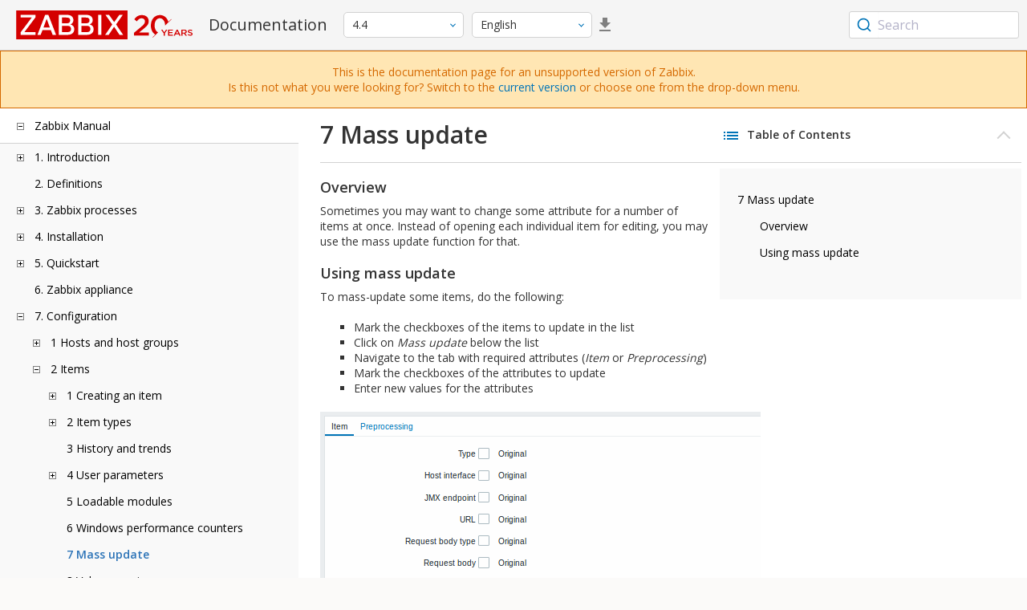

--- FILE ---
content_type: text/html
request_url: https://www.zabbix.com/documentation/4.4/en/manual/config/items/itemupdate
body_size: 13754
content:
<!DOCTYPE html>
<html lang="en">
<head>
    <meta charset="utf-8" />
    <title>7 Mass update</title>
	<!-- Google Tag Manager -->
    <script>(function(w,d,s,l,i){w[l]=w[l]||[];w[l].push({'gtm.start':new Date().getTime(),event:'gtm.js'});var f=d.getElementsByTagName(s)[0],j=d.createElement(s),dl=l!='dataLayer'?'&l='+l:'';j.async=true;j.src='https://www.googletagmanager.com/gtm.js?id='+i+dl;f.parentNode.insertBefore(j,f);})(window,document,'script','dataLayer','GTM-KRBT62P');</script>
    <!-- End Google Tag Manager -->
	
	<link rel="canonical" href="/documentation/current/en/manual/config/items/itemupdate" />
    <meta name="viewport" content="width=device-width,initial-scale=1" />
	 
	<link rel="alternate" hreflang="pt" href="/documentation/4.4/pt/manual/config/items/itemupdate" />
	<link rel="alternate" hreflang="ru" href="/documentation/4.4/ru/manual/config/items/itemupdate" />
	<link rel="alternate" hreflang="zh" href="/documentation/4.4/zh/manual/config/items/itemupdate" />
	<link rel="alternate" hreflang="fr" href="/documentation/4.4/fr/manual/config/items/itemupdate" />
	<link rel="alternate" hreflang="tr" href="/documentation/4.4/tr/manual/config/items/itemupdate" />
	<link href="https://fonts.googleapis.com/css2?family=Open+Sans:wght@400;600&display=swap" rel="stylesheet">
	<link rel="stylesheet" type="text/css" href="/documentation/4.4/screen.min.css?bf68d95ae4cfb5ff" />

	<link rel="apple-touch-icon" sizes="180x180" href="/documentation/4.4/images/apple-touch-icon.png">
	<link rel="icon" type="image/png" sizes="32x32" href="/documentation/4.4/images/favicon-32x32.png">
	<link rel="icon" type="image/png" sizes="16x16" href="/documentation/4.4/images/favicon-16x16.png">
	<link rel="manifest" href="/documentation/4.4/images/site.webmanifest">
	<link rel="mask-icon" href="/documentation/4.4/images/safari-pinned-tab.svg" color="#d30200">
	<link rel="shortcut icon" href="/documentation/4.4/images/favicon.ico">
	<meta name="msapplication-TileColor" content="#d30200">
	<meta name="msapplication-config" content="/documentation/4.4/images/browserconfig.xml">
	<meta name="theme-color" content="#ffffff">
    </head>
<body>
	<!-- Google Tag Manager (noscript) -->
    <noscript><iframe src="https://www.googletagmanager.com/ns.html?id=GTM-KRBT62P" height="0" width="0" style="display:none;visibility:hidden"></iframe></noscript>
    <!-- End Google Tag Manager (noscript) -->
    <div id="dokuwiki__site">
		<div id="dokuwiki__top" class="showSidebar hasSidebar">
			<div class="page-header">
				<div class="group-1">
					<div class="logo">
						<a href="https://www.zabbix.com/manuals" title="Zabbix">
							<img src="https://assets.zabbix.com/img/logo/zabbix_doc.svg" alt=""/>
						</a>
					</div>
					<h1 class="doku_title">Documentation</h1>
				</div>
				<div class="group-2">
					<div class="dropdown versions">
	<span class="selected"></span>

	<ul class="dropdown-options">
				<li class="version-section"><span>Supported</span></li>
				<li >
						<a href="/documentation/current/en/manual/config/items/itemupdate" data-version="7.4">7.4 <span class="description">(current)</span></a>
					</li>
				<li >
						<a href="/documentation/7.0/en/manual/config/items/itemupdate" data-version="7.0">7.0 </a>
					</li>
				<li >
						<a href="/documentation/6.0/en/manual/config/items/itemupdate" data-version="6.0">6.0 </a>
					</li>
				
				<li class="version-section"><span>In development</span></li>
				<li >
						<a href="/documentation/devel/en/manual/config/items/itemupdate" data-version="8.0">8.0 <span class="description">(devel)</span></a>
					</li>
				
				<li class="version-section"><span>Unsupported</span></li>
				<li >
			<a href="/documentation/7.2/en/manual/config/items/itemupdate" data-version="7.2">7.2</a>
		</li>
				<li >
			<a href="/documentation/6.4/en/manual/config/items/itemupdate" data-version="6.4">6.4</a>
		</li>
				<li >
			<a href="/documentation/6.2/en/manual/config/items/itemupdate" data-version="6.2">6.2</a>
		</li>
				<li >
			<a href="/documentation/5.4/en/manual/config/items/itemupdate" data-version="5.4">5.4</a>
		</li>
				<li >
			<a href="/documentation/5.2/en/manual/config/items/itemupdate" data-version="5.2">5.2</a>
		</li>
				<li >
			<a href="/documentation/5.0/en/manual/config/items/itemupdate" data-version="5.0">5.0</a>
		</li>
				<li class="selected">
			<a href="/documentation/4.4/en/manual/config/items/itemupdate" data-version="4.4">4.4</a>
		</li>
				<li >
			<a href="/documentation/4.2/en/manual/config/items/itemupdate" data-version="4.2">4.2</a>
		</li>
				<li >
			<a href="/documentation/4.0/en/manual/config/items/itemupdate" data-version="4.0">4.0</a>
		</li>
				<li >
			<a href="/documentation/3.4/en/manual/config/items/itemupdate" data-version="3.4">3.4</a>
		</li>
				<li >
			<a href="/documentation/3.2/en/manual/config/items/itemupdate" data-version="3.2">3.2</a>
		</li>
				<li >
			<a href="/documentation/3.0/en/manual/config/items/itemupdate" data-version="3.0">3.0</a>
		</li>
				<li >
			<a href="/documentation/2.4/en/manual/config/items/itemupdate" data-version="2.4">2.4</a>
		</li>
				<li >
			<a href="/documentation/2.2/en/manual/config/items/itemupdate" data-version="2.2">2.2</a>
		</li>
				<li >
			<a href="/documentation/2.0/en/manual/config/items/itemupdate" data-version="2.0">2.0</a>
		</li>
				<li >
			<a href="/documentation/1.8/en/manual/config/items/itemupdate" data-version="1.8">1.8</a>
		</li>
				
				<li class="version-section"><span>General</span></li>
				<li >
			<a href="/documentation/info/en" data-version="info">info</a>
		</li>
				<li >
			<a href="/documentation/guidelines/en" data-version="guidelines">guidelines</a>
		</li>
				
	</ul>
</div>
					<div class="dropdown translation">
	<span class="selected"></span>

	<ul class="dropdown-options">
						<li  class="selected" >
			<a href="/documentation/4.4/en/manual/config/items/itemupdate" data-lang="en">English</a>
		</li>
								<li >
			<a href="/documentation/4.4/pt/manual/config/items/itemupdate" data-lang="pt-BR">Português</a>
		</li>
								<li >
			<a href="/documentation/4.4/ru/manual/config/items/itemupdate" data-lang="ru">Русский</a>
		</li>
								<li >
			<a href="/documentation/4.4/zh/manual/config/items/itemupdate" data-lang="zh-CN">中文</a>
		</li>
								<li >
			<a href="/documentation/4.4/fr/manual/config/items/itemupdate" data-lang="fr">Français</a>
		</li>
								<li >
			<a href="/documentation/4.4/tr/manual/config/items/itemupdate" data-lang="tr">Türkçe</a>
		</li>
					</ul>
</div>
										<a class="btn-icon download-pdf" href="/documentation/4.4/downloads/Zabbix_Documentation_4.4.en.pdf"></a>
					
				</div>
				<div class="group-3">
        <div id="autocomplete" data-base-url="/documentation/4.4/en/search?refinementList[language][0]=en&ref_page=manual/config/items/itemupdate&query="></div>
    </div>			</div>
			<div class="group-2 top-banner unsupported" dir="ltr">This is the documentation page for an unsupported version of Zabbix.<br>Is this not what you were looking for? Switch to the <a href="/documentation/current/en/manual">current version</a> or choose one from the drop-down menu.</div>
			<div class="wrapper group">
				<div id="dokuwiki__aside">
					<div class="pad include group">
						<div class="content">
							<div class="dtree"><div class="dTreeNode  expandable">
	<span class="expand-collapse"></span>
	<a href="/documentation/4.4/en/manual" class="nodeFdUrl">Zabbix Manual</a>
</div>
<div class="clip ">
	<div class="dTreeNode  expandable">
 	<span class="expand-collapse"></span>
 	<a href="/documentation/4.4/en/manual/introduction" class="nodeFdUrl">1. Introduction</a>
 </div>
 <div class="clip ">
 	<div class="dTreeNode  ">
  	<span class="expand-collapse"></span>
  	<a href="/documentation/4.4/en/manual/introduction/manual_structure" class="nodeFdUrl">1 Manual structure</a>
  </div>

 	<div class="dTreeNode  ">
  	<span class="expand-collapse"></span>
  	<a href="/documentation/4.4/en/manual/introduction/about" class="nodeFdUrl">2 What is Zabbix</a>
  </div>

 	<div class="dTreeNode  ">
  	<span class="expand-collapse"></span>
  	<a href="/documentation/4.4/en/manual/introduction/features" class="nodeFdUrl">3 Zabbix features</a>
  </div>

 	<div class="dTreeNode  ">
  	<span class="expand-collapse"></span>
  	<a href="/documentation/4.4/en/manual/introduction/overview" class="nodeFdUrl">4 Zabbix overview</a>
  </div>

 	<div class="dTreeNode  ">
  	<span class="expand-collapse"></span>
  	<a href="/documentation/4.4/en/manual/introduction/whatsnew440" class="nodeFdUrl">5 What's new in Zabbix 4.4.0</a>
  </div>

 	<div class="dTreeNode  ">
  	<span class="expand-collapse"></span>
  	<a href="/documentation/4.4/en/manual/introduction/whatsnew441" class="nodeFdUrl">6 What's new in Zabbix 4.4.1</a>
  </div>

 	<div class="dTreeNode  ">
  	<span class="expand-collapse"></span>
  	<a href="/documentation/4.4/en/manual/introduction/whatsnew442" class="nodeFdUrl">7 What's new in Zabbix 4.4.2</a>
  </div>

 	<div class="dTreeNode  ">
  	<span class="expand-collapse"></span>
  	<a href="/documentation/4.4/en/manual/introduction/whatsnew443" class="nodeFdUrl">8 What's new in Zabbix 4.4.3</a>
  </div>

 	<div class="dTreeNode  ">
  	<span class="expand-collapse"></span>
  	<a href="/documentation/4.4/en/manual/introduction/whatsnew444" class="nodeFdUrl">9 What's new in Zabbix 4.4.4</a>
  </div>

 	<div class="dTreeNode  ">
  	<span class="expand-collapse"></span>
  	<a href="/documentation/4.4/en/manual/introduction/whatsnew445" class="nodeFdUrl">10 What's new in Zabbix 4.4.5</a>
  </div>

 	<div class="dTreeNode  ">
  	<span class="expand-collapse"></span>
  	<a href="/documentation/4.4/en/manual/introduction/whatsnew446" class="nodeFdUrl">11 What's new in Zabbix 4.4.6</a>
  </div>

 	<div class="dTreeNode  ">
  	<span class="expand-collapse"></span>
  	<a href="/documentation/4.4/en/manual/introduction/whatsnew447" class="nodeFdUrl">12 What's new in Zabbix 4.4.7</a>
  </div>

 	<div class="dTreeNode  ">
  	<span class="expand-collapse"></span>
  	<a href="/documentation/4.4/en/manual/introduction/whatsnew448" class="nodeFdUrl">13 What's new in Zabbix 4.4.8</a>
  </div>

 	<div class="dTreeNode  ">
  	<span class="expand-collapse"></span>
  	<a href="/documentation/4.4/en/manual/introduction/whatsnew449" class="nodeFdUrl">14 What's new in Zabbix 4.4.9</a>
  </div>

 	<div class="dTreeNode  ">
  	<span class="expand-collapse"></span>
  	<a href="/documentation/4.4/en/manual/introduction/whatsnew4410" class="nodeFdUrl">15 What's new in Zabbix 4.4.10</a>
  </div>

 	<div class="dTreeNode  ">
  	<span class="expand-collapse"></span>
  	<a href="/documentation/4.4/en/manual/introduction/whatsnew4411" class="nodeFdUrl">16 What's new in Zabbix 4.4.11</a>
  </div>

 </div>

	<div class="dTreeNode  ">
 	<span class="expand-collapse"></span>
 	<a href="/documentation/4.4/en/manual/definitions" class="nodeFdUrl">2. Definitions</a>
 </div>

	<div class="dTreeNode  expandable">
 	<span class="expand-collapse"></span>
 	<a href="/documentation/4.4/en/manual/concepts" class="nodeFdUrl">3. Zabbix processes</a>
 </div>
 <div class="clip ">
 	<div class="dTreeNode  ">
  	<span class="expand-collapse"></span>
  	<a href="/documentation/4.4/en/manual/concepts/server" class="nodeFdUrl">1 Server</a>
  </div>

 	<div class="dTreeNode  ">
  	<span class="expand-collapse"></span>
  	<a href="/documentation/4.4/en/manual/concepts/agent" class="nodeFdUrl">2 Agent</a>
  </div>

 	<div class="dTreeNode  expandable">
  	<span class="expand-collapse"></span>
  	<a href="/documentation/4.4/en/manual/concepts/agent2" class="nodeFdUrl">3 Agent 2</a>
  </div>
  <div class="clip ">
  	<div class="dTreeNode  ">
   	<span class="expand-collapse"></span>
   	<a href="/documentation/4.4/en/manual/concepts/agent2/writing_plugins" class="nodeFdUrl">Writing plugins</a>
   </div>

  </div>

 	<div class="dTreeNode  ">
  	<span class="expand-collapse"></span>
  	<a href="/documentation/4.4/en/manual/concepts/proxy" class="nodeFdUrl">4 Proxy</a>
  </div>

 	<div class="dTreeNode  expandable">
  	<span class="expand-collapse"></span>
  	<a href="/documentation/4.4/en/manual/concepts/java" class="nodeFdUrl">5 Java gateway</a>
  </div>
  <div class="clip ">
  	<div class="dTreeNode  ">
   	<span class="expand-collapse"></span>
   	<a href="/documentation/4.4/en/manual/concepts/java/from_sources" class="nodeFdUrl">1 Setup from sources</a>
   </div>

  	<div class="dTreeNode  ">
   	<span class="expand-collapse"></span>
   	<a href="/documentation/4.4/en/manual/concepts/java/from_rhel_centos" class="nodeFdUrl">2 Setup from RHEL/CentOS packages</a>
   </div>

  	<div class="dTreeNode  ">
   	<span class="expand-collapse"></span>
   	<a href="/documentation/4.4/en/manual/concepts/java/from_debian_ubuntu" class="nodeFdUrl">3 Setup from Debian/Ubuntu packages</a>
   </div>

  </div>

 	<div class="dTreeNode  ">
  	<span class="expand-collapse"></span>
  	<a href="/documentation/4.4/en/manual/concepts/sender" class="nodeFdUrl">6 Sender</a>
  </div>

 	<div class="dTreeNode  ">
  	<span class="expand-collapse"></span>
  	<a href="/documentation/4.4/en/manual/concepts/get" class="nodeFdUrl">7 Get</a>
  </div>

 	<div class="dTreeNode  ">
  	<span class="expand-collapse"></span>
  	<a href="/documentation/4.4/en/manual/concepts/js" class="nodeFdUrl">8 JS</a>
  </div>

 </div>

	<div class="dTreeNode  expandable">
 	<span class="expand-collapse"></span>
 	<a href="/documentation/4.4/en/manual/installation" class="nodeFdUrl">4. Installation</a>
 </div>
 <div class="clip ">
 	<div class="dTreeNode  ">
  	<span class="expand-collapse"></span>
  	<a href="/documentation/4.4/en/manual/installation/getting_zabbix" class="nodeFdUrl">1 Getting Zabbix</a>
  </div>

 	<div class="dTreeNode  expandable">
  	<span class="expand-collapse"></span>
  	<a href="/documentation/4.4/en/manual/installation/requirements" class="nodeFdUrl">2 Requirements</a>
  </div>
  <div class="clip ">
  	<div class="dTreeNode  ">
   	<span class="expand-collapse"></span>
   	<a href="/documentation/4.4/en/manual/installation/requirements/best_practices" class="nodeFdUrl">Best practices for secure Zabbix setup</a>
   </div>

  </div>

 	<div class="dTreeNode  expandable">
  	<span class="expand-collapse"></span>
  	<a href="/documentation/4.4/en/manual/installation/install" class="nodeFdUrl">3 Installation from sources</a>
  </div>
  <div class="clip ">
  	<div class="dTreeNode  ">
   	<span class="expand-collapse"></span>
   	<a href="/documentation/4.4/en/manual/installation/install/building_zabbix_agent_2_on_windows" class="nodeFdUrl">Building Zabbix agent 2 on Windows</a>
   </div>

  	<div class="dTreeNode  ">
   	<span class="expand-collapse"></span>
   	<a href="/documentation/4.4/en/manual/installation/install/mac_agent" class="nodeFdUrl">Building Zabbix agent on macOS</a>
   </div>

  	<div class="dTreeNode  ">
   	<span class="expand-collapse"></span>
   	<a href="/documentation/4.4/en/manual/installation/install/win_agent" class="nodeFdUrl">Building Zabbix agent on Windows</a>
   </div>

  </div>

 	<div class="dTreeNode  expandable">
  	<span class="expand-collapse"></span>
  	<a href="/documentation/4.4/en/manual/installation/install_from_packages" class="nodeFdUrl">4 Installation from packages</a>
  </div>
  <div class="clip ">
  	<div class="dTreeNode  ">
   	<span class="expand-collapse"></span>
   	<a href="/documentation/4.4/en/manual/installation/install_from_packages/rhel_centos" class="nodeFdUrl">1 Red Hat Enterprise Linux/CentOS</a>
   </div>

  	<div class="dTreeNode  ">
   	<span class="expand-collapse"></span>
   	<a href="/documentation/4.4/en/manual/installation/install_from_packages/debian_ubuntu" class="nodeFdUrl">2 Debian/Ubuntu/Raspbian</a>
   </div>

  	<div class="dTreeNode  ">
   	<span class="expand-collapse"></span>
   	<a href="/documentation/4.4/en/manual/installation/install_from_packages/suse" class="nodeFdUrl">3 SUSE Linux Enterprise Server</a>
   </div>

  	<div class="dTreeNode  ">
   	<span class="expand-collapse"></span>
   	<a href="/documentation/4.4/en/manual/installation/install_from_packages/win_msi" class="nodeFdUrl">4 Windows agent installation from MSI</a>
   </div>

  	<div class="dTreeNode  ">
   	<span class="expand-collapse"></span>
   	<a href="/documentation/4.4/en/manual/installation/install_from_packages/mac_pkg" class="nodeFdUrl">5 Mac OS agent installation from PKG</a>
   </div>

  </div>

 	<div class="dTreeNode  ">
  	<span class="expand-collapse"></span>
  	<a href="/documentation/4.4/en/manual/installation/containers" class="nodeFdUrl">5 Installation from containers</a>
  </div>

 	<div class="dTreeNode  expandable">
  	<span class="expand-collapse"></span>
  	<a href="/documentation/4.4/en/manual/installation/upgrade" class="nodeFdUrl">6 Upgrade procedure</a>
  </div>
  <div class="clip ">
  	<div class="dTreeNode  expandable">
   	<span class="expand-collapse"></span>
   	<a href="/documentation/4.4/en/manual/installation/upgrade/packages" class="nodeFdUrl">Upgrade from packages</a>
   </div>
   <div class="clip ">
   	<div class="dTreeNode  ">
    	<span class="expand-collapse"></span>
    	<a href="/documentation/4.4/en/manual/installation/upgrade/packages/rhel_centos" class="nodeFdUrl">1 Red Hat Enterprise Linux/CentOS</a>
    </div>

   	<div class="dTreeNode  ">
    	<span class="expand-collapse"></span>
    	<a href="/documentation/4.4/en/manual/installation/upgrade/packages/debian_ubuntu" class="nodeFdUrl">2 Debian/Ubuntu</a>
    </div>

   </div>

  	<div class="dTreeNode  ">
   	<span class="expand-collapse"></span>
   	<a href="/documentation/4.4/en/manual/installation/upgrade/sources" class="nodeFdUrl">Upgrade from sources</a>
   </div>

  </div>

 	<div class="dTreeNode  ">
  	<span class="expand-collapse"></span>
  	<a href="/documentation/4.4/en/manual/installation/known_issues" class="nodeFdUrl">7 Known issues</a>
  </div>

 	<div class="dTreeNode  ">
  	<span class="expand-collapse"></span>
  	<a href="/documentation/4.4/en/manual/installation/template_changes" class="nodeFdUrl">8 Template changes</a>
  </div>

 	<div class="dTreeNode  ">
  	<span class="expand-collapse"></span>
  	<a href="/documentation/4.4/en/manual/installation/upgrade_notes_440" class="nodeFdUrl">9 Upgrade notes for 4.4.0</a>
  </div>

 	<div class="dTreeNode  ">
  	<span class="expand-collapse"></span>
  	<a href="/documentation/4.4/en/manual/installation/upgrade_notes_441" class="nodeFdUrl">10 Upgrade notes for 4.4.1</a>
  </div>

 	<div class="dTreeNode  ">
  	<span class="expand-collapse"></span>
  	<a href="/documentation/4.4/en/manual/installation/upgrade_notes_442" class="nodeFdUrl">11 Upgrade notes for 4.4.2</a>
  </div>

 	<div class="dTreeNode  ">
  	<span class="expand-collapse"></span>
  	<a href="/documentation/4.4/en/manual/installation/upgrade_notes_443" class="nodeFdUrl">12 Upgrade notes for 4.4.3</a>
  </div>

 	<div class="dTreeNode  ">
  	<span class="expand-collapse"></span>
  	<a href="/documentation/4.4/en/manual/installation/upgrade_notes_444" class="nodeFdUrl">13 Upgrade notes for 4.4.4</a>
  </div>

 	<div class="dTreeNode  ">
  	<span class="expand-collapse"></span>
  	<a href="/documentation/4.4/en/manual/installation/upgrade_notes_445" class="nodeFdUrl">14 Upgrade notes for 4.4.5</a>
  </div>

 	<div class="dTreeNode  ">
  	<span class="expand-collapse"></span>
  	<a href="/documentation/4.4/en/manual/installation/upgrade_notes_446" class="nodeFdUrl">15 Upgrade notes for 4.4.6</a>
  </div>

 	<div class="dTreeNode  ">
  	<span class="expand-collapse"></span>
  	<a href="/documentation/4.4/en/manual/installation/upgrade_notes_447" class="nodeFdUrl">16 Upgrade notes for 4.4.7</a>
  </div>

 	<div class="dTreeNode  ">
  	<span class="expand-collapse"></span>
  	<a href="/documentation/4.4/en/manual/installation/upgrade_notes_448" class="nodeFdUrl">17 Upgrade notes for 4.4.8</a>
  </div>

 	<div class="dTreeNode  ">
  	<span class="expand-collapse"></span>
  	<a href="/documentation/4.4/en/manual/installation/upgrade_notes_449" class="nodeFdUrl">18 Upgrade notes for 4.4.9</a>
  </div>

 	<div class="dTreeNode  ">
  	<span class="expand-collapse"></span>
  	<a href="/documentation/4.4/en/manual/installation/upgrade_notes_4410" class="nodeFdUrl">19 Upgrade notes for 4.4.10</a>
  </div>

 </div>

	<div class="dTreeNode  expandable">
 	<span class="expand-collapse"></span>
 	<a href="/documentation/4.4/en/manual/quickstart" class="nodeFdUrl">5. Quickstart</a>
 </div>
 <div class="clip ">
 	<div class="dTreeNode  ">
  	<span class="expand-collapse"></span>
  	<a href="/documentation/4.4/en/manual/quickstart/login" class="nodeFdUrl">1 Login and configuring user</a>
  </div>

 	<div class="dTreeNode  ">
  	<span class="expand-collapse"></span>
  	<a href="/documentation/4.4/en/manual/quickstart/host" class="nodeFdUrl">2 New host</a>
  </div>

 	<div class="dTreeNode  ">
  	<span class="expand-collapse"></span>
  	<a href="/documentation/4.4/en/manual/quickstart/item" class="nodeFdUrl">3 New item</a>
  </div>

 	<div class="dTreeNode  ">
  	<span class="expand-collapse"></span>
  	<a href="/documentation/4.4/en/manual/quickstart/trigger" class="nodeFdUrl">4 New trigger</a>
  </div>

 	<div class="dTreeNode  ">
  	<span class="expand-collapse"></span>
  	<a href="/documentation/4.4/en/manual/quickstart/notification" class="nodeFdUrl">5 Receiving problem notification</a>
  </div>

 	<div class="dTreeNode  ">
  	<span class="expand-collapse"></span>
  	<a href="/documentation/4.4/en/manual/quickstart/template" class="nodeFdUrl">6 New template</a>
  </div>

 </div>

	<div class="dTreeNode  ">
 	<span class="expand-collapse"></span>
 	<a href="/documentation/4.4/en/manual/appliance" class="nodeFdUrl">6. Zabbix appliance</a>
 </div>

	<div class="dTreeNode  expandable">
 	<span class="expand-collapse"></span>
 	<a href="/documentation/4.4/en/manual/config" class="nodeFdUrl">7. Configuration</a>
 </div>
 <div class="clip ">
 	<div class="dTreeNode  expandable">
  	<span class="expand-collapse"></span>
  	<a href="/documentation/4.4/en/manual/config/hosts" class="nodeFdUrl">1 Hosts and host groups</a>
  </div>
  <div class="clip ">
  	<div class="dTreeNode  ">
   	<span class="expand-collapse"></span>
   	<a href="/documentation/4.4/en/manual/config/hosts/host" class="nodeFdUrl">1 Configuring a host</a>
   </div>

  	<div class="dTreeNode  ">
   	<span class="expand-collapse"></span>
   	<a href="/documentation/4.4/en/manual/config/hosts/inventory" class="nodeFdUrl">2 Inventory</a>
   </div>

  	<div class="dTreeNode  ">
   	<span class="expand-collapse"></span>
   	<a href="/documentation/4.4/en/manual/config/hosts/hostupdate" class="nodeFdUrl">3 Mass update</a>
   </div>

  </div>

 	<div class="dTreeNode  expandable">
  	<span class="expand-collapse"></span>
  	<a href="/documentation/4.4/en/manual/config/items" class="nodeFdUrl">2 Items</a>
  </div>
  <div class="clip ">
  	<div class="dTreeNode  expandable">
   	<span class="expand-collapse"></span>
   	<a href="/documentation/4.4/en/manual/config/items/item" class="nodeFdUrl">1 Creating an item</a>
   </div>
   <div class="clip ">
   	<div class="dTreeNode  ">
    	<span class="expand-collapse"></span>
    	<a href="/documentation/4.4/en/manual/config/items/item/key" class="nodeFdUrl">1 Item key format</a>
    </div>

   	<div class="dTreeNode  ">
    	<span class="expand-collapse"></span>
    	<a href="/documentation/4.4/en/manual/config/items/item/custom_intervals" class="nodeFdUrl">2 Custom intervals</a>
    </div>

   	<div class="dTreeNode  ">
    	<span class="expand-collapse"></span>
    	<a href="/documentation/4.4/en/manual/config/items/item/preprocessing_examples" class="nodeFdUrl">3 Preprocessing usage examples</a>
    </div>

   </div>

  	<div class="dTreeNode  expandable">
   	<span class="expand-collapse"></span>
   	<a href="/documentation/4.4/en/manual/config/items/itemtypes" class="nodeFdUrl">2 Item types</a>
   </div>
   <div class="clip ">
   	<div class="dTreeNode  expandable">
    	<span class="expand-collapse"></span>
    	<a href="/documentation/4.4/en/manual/config/items/itemtypes/zabbix_agent" class="nodeFdUrl">1 Zabbix agent</a>
    </div>
    <div class="clip ">
    	<div class="dTreeNode  expandable">
     	<span class="expand-collapse"></span>
     	<a href="/documentation/4.4/en/manual/config/items/itemtypes/zabbix_agent/zabbix_agent2" class="nodeFdUrl">Zabbix agent 2</a>
     </div>
     <div class="clip ">
     	<div class="dTreeNode  ">
      	<span class="expand-collapse"></span>
      	<a href="/documentation/4.4/en/manual/config/items/itemtypes/zabbix_agent/zabbix_agent2/redis" class="nodeFdUrl">Redis plugin metrics</a>
      </div>

     </div>

    	<div class="dTreeNode  ">
     	<span class="expand-collapse"></span>
     	<a href="/documentation/4.4/en/manual/config/items/itemtypes/zabbix_agent/win_keys" class="nodeFdUrl">Windows-specific item keys</a>
     </div>

    </div>

   	<div class="dTreeNode  expandable">
    	<span class="expand-collapse"></span>
    	<a href="/documentation/4.4/en/manual/config/items/itemtypes/snmp" class="nodeFdUrl">2 SNMP agent</a>
    </div>
    <div class="clip ">
    	<div class="dTreeNode  ">
     	<span class="expand-collapse"></span>
     	<a href="/documentation/4.4/en/manual/config/items/itemtypes/snmp/dynamicindex" class="nodeFdUrl">1 Dynamic indexes</a>
     </div>

    	<div class="dTreeNode  ">
     	<span class="expand-collapse"></span>
     	<a href="/documentation/4.4/en/manual/config/items/itemtypes/snmp/special_mibs" class="nodeFdUrl">2 Special OIDs</a>
     </div>

    	<div class="dTreeNode  ">
     	<span class="expand-collapse"></span>
     	<a href="/documentation/4.4/en/manual/config/items/itemtypes/snmp/mibs" class="nodeFdUrl">3 MIB files</a>
     </div>

    </div>

   	<div class="dTreeNode  ">
    	<span class="expand-collapse"></span>
    	<a href="/documentation/4.4/en/manual/config/items/itemtypes/snmptrap" class="nodeFdUrl">3 SNMP traps</a>
    </div>

   	<div class="dTreeNode  ">
    	<span class="expand-collapse"></span>
    	<a href="/documentation/4.4/en/manual/config/items/itemtypes/ipmi" class="nodeFdUrl">4 IPMI checks</a>
    </div>

   	<div class="dTreeNode  expandable">
    	<span class="expand-collapse"></span>
    	<a href="/documentation/4.4/en/manual/config/items/itemtypes/simple_checks" class="nodeFdUrl">5 Simple checks</a>
    </div>
    <div class="clip ">
    	<div class="dTreeNode  ">
     	<span class="expand-collapse"></span>
     	<a href="/documentation/4.4/en/manual/config/items/itemtypes/simple_checks/vmware_keys" class="nodeFdUrl">1 VMware monitoring item keys</a>
     </div>

    </div>

   	<div class="dTreeNode  ">
    	<span class="expand-collapse"></span>
    	<a href="/documentation/4.4/en/manual/config/items/itemtypes/log_items" class="nodeFdUrl">6 Log file monitoring</a>
    </div>

   	<div class="dTreeNode  ">
    	<span class="expand-collapse"></span>
    	<a href="/documentation/4.4/en/manual/config/items/itemtypes/calculated" class="nodeFdUrl">7 Calculated items</a>
    </div>

   	<div class="dTreeNode  ">
    	<span class="expand-collapse"></span>
    	<a href="/documentation/4.4/en/manual/config/items/itemtypes/internal" class="nodeFdUrl">8 Internal checks</a>
    </div>

   	<div class="dTreeNode  ">
    	<span class="expand-collapse"></span>
    	<a href="/documentation/4.4/en/manual/config/items/itemtypes/ssh_checks" class="nodeFdUrl">9 SSH checks</a>
    </div>

   	<div class="dTreeNode  ">
    	<span class="expand-collapse"></span>
    	<a href="/documentation/4.4/en/manual/config/items/itemtypes/telnet_checks" class="nodeFdUrl">10 Telnet checks</a>
    </div>

   	<div class="dTreeNode  ">
    	<span class="expand-collapse"></span>
    	<a href="/documentation/4.4/en/manual/config/items/itemtypes/external" class="nodeFdUrl">11 External checks</a>
    </div>

   	<div class="dTreeNode  ">
    	<span class="expand-collapse"></span>
    	<a href="/documentation/4.4/en/manual/config/items/itemtypes/aggregate" class="nodeFdUrl">12 Aggregate checks</a>
    </div>

   	<div class="dTreeNode  ">
    	<span class="expand-collapse"></span>
    	<a href="/documentation/4.4/en/manual/config/items/itemtypes/trapper" class="nodeFdUrl">13 Trapper items</a>
    </div>

   	<div class="dTreeNode  ">
    	<span class="expand-collapse"></span>
    	<a href="/documentation/4.4/en/manual/config/items/itemtypes/jmx_monitoring" class="nodeFdUrl">14 JMX monitoring</a>
    </div>

   	<div class="dTreeNode  expandable">
    	<span class="expand-collapse"></span>
    	<a href="/documentation/4.4/en/manual/config/items/itemtypes/odbc_checks" class="nodeFdUrl">15 ODBC monitoring</a>
    </div>
    <div class="clip ">
    	<div class="dTreeNode  ">
     	<span class="expand-collapse"></span>
     	<a href="/documentation/4.4/en/manual/config/items/itemtypes/odbc_checks/unixodbc_mysql" class="nodeFdUrl">1 Recommended UnixODBC settings for MySQL</a>
     </div>

    	<div class="dTreeNode  ">
     	<span class="expand-collapse"></span>
     	<a href="/documentation/4.4/en/manual/config/items/itemtypes/odbc_checks/unixodbc_postgresql" class="nodeFdUrl">2 Recommended UnixODBC settings for PostgreSQL</a>
     </div>

    	<div class="dTreeNode  ">
     	<span class="expand-collapse"></span>
     	<a href="/documentation/4.4/en/manual/config/items/itemtypes/odbc_checks/unixodbc_oracle" class="nodeFdUrl">3 Recommended UnixODBC settings for Oracle</a>
     </div>

    	<div class="dTreeNode  ">
     	<span class="expand-collapse"></span>
     	<a href="/documentation/4.4/en/manual/config/items/itemtypes/odbc_checks/unixodbc_mssql" class="nodeFdUrl">4 Recommended UnixODBC settings for MSSQL</a>
     </div>

    </div>

   	<div class="dTreeNode  ">
    	<span class="expand-collapse"></span>
    	<a href="/documentation/4.4/en/manual/config/items/itemtypes/dependent_items" class="nodeFdUrl">16 Dependent items</a>
    </div>

   	<div class="dTreeNode  ">
    	<span class="expand-collapse"></span>
    	<a href="/documentation/4.4/en/manual/config/items/itemtypes/http" class="nodeFdUrl">17 HTTP agent</a>
    </div>

   	<div class="dTreeNode  ">
    	<span class="expand-collapse"></span>
    	<a href="/documentation/4.4/en/manual/config/items/itemtypes/prometheus" class="nodeFdUrl">18 Prometheus checks</a>
    </div>

   </div>

  	<div class="dTreeNode  ">
   	<span class="expand-collapse"></span>
   	<a href="/documentation/4.4/en/manual/config/items/history_and_trends" class="nodeFdUrl">3 History and trends</a>
   </div>

  	<div class="dTreeNode  expandable">
   	<span class="expand-collapse"></span>
   	<a href="/documentation/4.4/en/manual/config/items/userparameters" class="nodeFdUrl">4 User parameters</a>
   </div>
   <div class="clip ">
   	<div class="dTreeNode  ">
    	<span class="expand-collapse"></span>
    	<a href="/documentation/4.4/en/manual/config/items/userparameters/extending_agent" class="nodeFdUrl">1 Extending Zabbix agents</a>
    </div>

   </div>

  	<div class="dTreeNode  ">
   	<span class="expand-collapse"></span>
   	<a href="/documentation/4.4/en/manual/config/items/loadablemodules" class="nodeFdUrl">5 Loadable modules</a>
   </div>

  	<div class="dTreeNode  ">
   	<span class="expand-collapse"></span>
   	<a href="/documentation/4.4/en/manual/config/items/perfcounters" class="nodeFdUrl">6 Windows performance counters</a>
   </div>

  	<div class="dTreeNode  ">
   	<span class="expand-collapse"></span>
   	<a href="/documentation/4.4/en/manual/config/items/itemupdate" class="nodeFdUrl">7 Mass update</a>
   </div>

  	<div class="dTreeNode  ">
   	<span class="expand-collapse"></span>
   	<a href="/documentation/4.4/en/manual/config/items/mapping" class="nodeFdUrl">8 Value mapping</a>
   </div>

  	<div class="dTreeNode  ">
   	<span class="expand-collapse"></span>
   	<a href="/documentation/4.4/en/manual/config/items/applications" class="nodeFdUrl">9 Applications</a>
   </div>

  	<div class="dTreeNode  ">
   	<span class="expand-collapse"></span>
   	<a href="/documentation/4.4/en/manual/config/items/queue" class="nodeFdUrl">10 Queue</a>
   </div>

  	<div class="dTreeNode  ">
   	<span class="expand-collapse"></span>
   	<a href="/documentation/4.4/en/manual/config/items/value_cache" class="nodeFdUrl">11 Value cache</a>
   </div>

  	<div class="dTreeNode  ">
   	<span class="expand-collapse"></span>
   	<a href="/documentation/4.4/en/manual/config/items/check_now" class="nodeFdUrl">12 Check now</a>
   </div>

  </div>

 	<div class="dTreeNode  expandable">
  	<span class="expand-collapse"></span>
  	<a href="/documentation/4.4/en/manual/config/triggers" class="nodeFdUrl">3 Triggers</a>
  </div>
  <div class="clip ">
  	<div class="dTreeNode  ">
   	<span class="expand-collapse"></span>
   	<a href="/documentation/4.4/en/manual/config/triggers/trigger" class="nodeFdUrl">1 Configuring a trigger</a>
   </div>

  	<div class="dTreeNode  ">
   	<span class="expand-collapse"></span>
   	<a href="/documentation/4.4/en/manual/config/triggers/expression" class="nodeFdUrl">2 Trigger expression</a>
   </div>

  	<div class="dTreeNode  ">
   	<span class="expand-collapse"></span>
   	<a href="/documentation/4.4/en/manual/config/triggers/dependencies" class="nodeFdUrl">3 Trigger dependencies</a>
   </div>

  	<div class="dTreeNode  ">
   	<span class="expand-collapse"></span>
   	<a href="/documentation/4.4/en/manual/config/triggers/severity" class="nodeFdUrl">4 Trigger severity</a>
   </div>

  	<div class="dTreeNode  ">
   	<span class="expand-collapse"></span>
   	<a href="/documentation/4.4/en/manual/config/triggers/customseverities" class="nodeFdUrl">5 Customising trigger severities</a>
   </div>

  	<div class="dTreeNode  ">
   	<span class="expand-collapse"></span>
   	<a href="/documentation/4.4/en/manual/config/triggers/update" class="nodeFdUrl">6 Mass update</a>
   </div>

  	<div class="dTreeNode  ">
   	<span class="expand-collapse"></span>
   	<a href="/documentation/4.4/en/manual/config/triggers/prediction" class="nodeFdUrl">7 Predictive trigger functions</a>
   </div>

  </div>

 	<div class="dTreeNode  expandable">
  	<span class="expand-collapse"></span>
  	<a href="/documentation/4.4/en/manual/config/events" class="nodeFdUrl">4 Events</a>
  </div>
  <div class="clip ">
  	<div class="dTreeNode  ">
   	<span class="expand-collapse"></span>
   	<a href="/documentation/4.4/en/manual/config/events/trigger_events" class="nodeFdUrl">1 Trigger event generation</a>
   </div>

  	<div class="dTreeNode  ">
   	<span class="expand-collapse"></span>
   	<a href="/documentation/4.4/en/manual/config/events/sources" class="nodeFdUrl">2 Other event sources</a>
   </div>

  	<div class="dTreeNode  ">
   	<span class="expand-collapse"></span>
   	<a href="/documentation/4.4/en/manual/config/events/manual_close" class="nodeFdUrl">3 Manual closing of problems</a>
   </div>

  </div>

 	<div class="dTreeNode  expandable">
  	<span class="expand-collapse"></span>
  	<a href="/documentation/4.4/en/manual/config/event_correlation" class="nodeFdUrl">5 Event correlation</a>
  </div>
  <div class="clip ">
  	<div class="dTreeNode  expandable">
   	<span class="expand-collapse"></span>
   	<a href="/documentation/4.4/en/manual/config/event_correlation/trigger" class="nodeFdUrl">1 Trigger-based event correlation</a>
   </div>
   <div class="clip ">
   	<div class="dTreeNode  ">
    	<span class="expand-collapse"></span>
    	<a href="/documentation/4.4/en/manual/config/event_correlation/trigger/event_tags" class="nodeFdUrl">Event tags</a>
    </div>

   </div>

  	<div class="dTreeNode  ">
   	<span class="expand-collapse"></span>
   	<a href="/documentation/4.4/en/manual/config/event_correlation/global" class="nodeFdUrl">2 Global event correlation</a>
   </div>

  </div>

 	<div class="dTreeNode  expandable">
  	<span class="expand-collapse"></span>
  	<a href="/documentation/4.4/en/manual/config/visualisation" class="nodeFdUrl">6 Visualisation</a>
  </div>
  <div class="clip ">
  	<div class="dTreeNode  expandable">
   	<span class="expand-collapse"></span>
   	<a href="/documentation/4.4/en/manual/config/visualisation/graphs" class="nodeFdUrl">1 Graphs</a>
   </div>
   <div class="clip ">
   	<div class="dTreeNode  ">
    	<span class="expand-collapse"></span>
    	<a href="/documentation/4.4/en/manual/config/visualisation/graphs/simple" class="nodeFdUrl">1 Simple graphs</a>
    </div>

   	<div class="dTreeNode  ">
    	<span class="expand-collapse"></span>
    	<a href="/documentation/4.4/en/manual/config/visualisation/graphs/custom" class="nodeFdUrl">2 Custom graphs</a>
    </div>

   	<div class="dTreeNode  ">
    	<span class="expand-collapse"></span>
    	<a href="/documentation/4.4/en/manual/config/visualisation/graphs/adhoc" class="nodeFdUrl">3 Ad-hoc graphs</a>
    </div>

   	<div class="dTreeNode  ">
    	<span class="expand-collapse"></span>
    	<a href="/documentation/4.4/en/manual/config/visualisation/graphs/aggregate" class="nodeFdUrl">4 Aggregation in graphs</a>
    </div>

   </div>

  	<div class="dTreeNode  expandable">
   	<span class="expand-collapse"></span>
   	<a href="/documentation/4.4/en/manual/config/visualisation/maps" class="nodeFdUrl">2 Network maps</a>
   </div>
   <div class="clip ">
   	<div class="dTreeNode  ">
    	<span class="expand-collapse"></span>
    	<a href="/documentation/4.4/en/manual/config/visualisation/maps/map" class="nodeFdUrl">1 Configuring a network map</a>
    </div>

   	<div class="dTreeNode  ">
    	<span class="expand-collapse"></span>
    	<a href="/documentation/4.4/en/manual/config/visualisation/maps/host_groups" class="nodeFdUrl">2 Host group elements</a>
    </div>

   	<div class="dTreeNode  ">
    	<span class="expand-collapse"></span>
    	<a href="/documentation/4.4/en/manual/config/visualisation/maps/links" class="nodeFdUrl">3 Link indicators</a>
    </div>

   </div>

  	<div class="dTreeNode  expandable">
   	<span class="expand-collapse"></span>
   	<a href="/documentation/4.4/en/manual/config/visualisation/screens" class="nodeFdUrl">3 Screens</a>
   </div>
   <div class="clip ">
   	<div class="dTreeNode  ">
    	<span class="expand-collapse"></span>
    	<a href="/documentation/4.4/en/manual/config/visualisation/screens/elements" class="nodeFdUrl">1 Screen elements</a>
    </div>

   </div>

  	<div class="dTreeNode  ">
   	<span class="expand-collapse"></span>
   	<a href="/documentation/4.4/en/manual/config/visualisation/slides" class="nodeFdUrl">4 Slide shows</a>
   </div>

  	<div class="dTreeNode  ">
   	<span class="expand-collapse"></span>
   	<a href="/documentation/4.4/en/manual/config/visualisation/host_screens" class="nodeFdUrl">5 Host screens</a>
   </div>

  	<div class="dTreeNode  ">
   	<span class="expand-collapse"></span>
   	<a href="/documentation/4.4/en/manual/config/visualisation/dashboard" class="nodeFdUrl">6 Dashboard</a>
   </div>

  </div>

 	<div class="dTreeNode  expandable">
  	<span class="expand-collapse"></span>
  	<a href="/documentation/4.4/en/manual/config/templates" class="nodeFdUrl">7 Templates</a>
  </div>
  <div class="clip ">
  	<div class="dTreeNode  ">
   	<span class="expand-collapse"></span>
   	<a href="/documentation/4.4/en/manual/config/templates/template" class="nodeFdUrl">1 Configuring a template</a>
   </div>

  	<div class="dTreeNode  ">
   	<span class="expand-collapse"></span>
   	<a href="/documentation/4.4/en/manual/config/templates/linking" class="nodeFdUrl">2 Linking/unlinking</a>
   </div>

  	<div class="dTreeNode  ">
   	<span class="expand-collapse"></span>
   	<a href="/documentation/4.4/en/manual/config/templates/nesting" class="nodeFdUrl">3 Nesting</a>
   </div>

  	<div class="dTreeNode  ">
   	<span class="expand-collapse"></span>
   	<a href="/documentation/4.4/en/manual/config/templates/mass" class="nodeFdUrl">4 Mass update</a>
   </div>

  </div>

 	<div class="dTreeNode  expandable">
  	<span class="expand-collapse"></span>
  	<a href="/documentation/4.4/en/manual/config/templates_out_of_the_box" class="nodeFdUrl">8 Templates out of the box</a>
  </div>
  <div class="clip ">
  	<div class="dTreeNode  ">
   	<span class="expand-collapse"></span>
   	<a href="/documentation/4.4/en/manual/config/templates_out_of_the_box/network_devices" class="nodeFdUrl">1 Standardized templates for network devices</a>
   </div>

  	<div class="dTreeNode  expandable">
   	<span class="expand-collapse"></span>
   	<a href="/documentation/4.4/en/manual/config/templates_out_of_the_box/requirements" class="nodeFdUrl">2 Template operation</a>
   </div>
   <div class="clip ">
   	<div class="dTreeNode  ">
    	<span class="expand-collapse"></span>
    	<a href="/documentation/4.4/en/manual/config/templates_out_of_the_box/requirements/mysql_odbc" class="nodeFdUrl">Requirements for MySQL by ODBC template</a>
    </div>

   	<div class="dTreeNode  ">
    	<span class="expand-collapse"></span>
    	<a href="/documentation/4.4/en/manual/config/templates_out_of_the_box/requirements/mysql" class="nodeFdUrl">Requirements for MySQL by Zabbix agent template</a>
    </div>

   	<div class="dTreeNode  ">
    	<span class="expand-collapse"></span>
    	<a href="/documentation/4.4/en/manual/config/templates_out_of_the_box/requirements/postgresql" class="nodeFdUrl">Requirements for PostgreSQL template</a>
    </div>

   </div>

  </div>

 	<div class="dTreeNode  expandable">
  	<span class="expand-collapse"></span>
  	<a href="/documentation/4.4/en/manual/config/notifications" class="nodeFdUrl">9 Notifications upon events</a>
  </div>
  <div class="clip ">
  	<div class="dTreeNode  expandable">
   	<span class="expand-collapse"></span>
   	<a href="/documentation/4.4/en/manual/config/notifications/media" class="nodeFdUrl">1 Media types</a>
   </div>
   <div class="clip ">
   	<div class="dTreeNode  ">
    	<span class="expand-collapse"></span>
    	<a href="/documentation/4.4/en/manual/config/notifications/media/email" class="nodeFdUrl">1 E-mail</a>
    </div>

   	<div class="dTreeNode  ">
    	<span class="expand-collapse"></span>
    	<a href="/documentation/4.4/en/manual/config/notifications/media/sms" class="nodeFdUrl">2 SMS</a>
    </div>

   	<div class="dTreeNode  ">
    	<span class="expand-collapse"></span>
    	<a href="/documentation/4.4/en/manual/config/notifications/media/script" class="nodeFdUrl">3 Custom alertscripts</a>
    </div>

   	<div class="dTreeNode  expandable">
    	<span class="expand-collapse"></span>
    	<a href="/documentation/4.4/en/manual/config/notifications/media/webhook" class="nodeFdUrl">4 Webhook</a>
    </div>
    <div class="clip ">
    	<div class="dTreeNode  ">
     	<span class="expand-collapse"></span>
     	<a href="/documentation/4.4/en/manual/config/notifications/media/webhook/opsgenie" class="nodeFdUrl">Notifications to Opsgenie</a>
     </div>

    	<div class="dTreeNode  ">
     	<span class="expand-collapse"></span>
     	<a href="/documentation/4.4/en/manual/config/notifications/media/webhook/pushover" class="nodeFdUrl">Notifications to Pushover app</a>
     </div>

    </div>

   </div>

  	<div class="dTreeNode  expandable">
   	<span class="expand-collapse"></span>
   	<a href="/documentation/4.4/en/manual/config/notifications/action" class="nodeFdUrl">2 Actions</a>
   </div>
   <div class="clip ">
   	<div class="dTreeNode  ">
    	<span class="expand-collapse"></span>
    	<a href="/documentation/4.4/en/manual/config/notifications/action/conditions" class="nodeFdUrl">1 Conditions</a>
    </div>

   	<div class="dTreeNode  expandable">
    	<span class="expand-collapse"></span>
    	<a href="/documentation/4.4/en/manual/config/notifications/action/operation" class="nodeFdUrl">2 Operations</a>
    </div>
    <div class="clip ">
    	<div class="dTreeNode  ">
     	<span class="expand-collapse"></span>
     	<a href="/documentation/4.4/en/manual/config/notifications/action/operation/message" class="nodeFdUrl">1 Sending message</a>
     </div>

    	<div class="dTreeNode  ">
     	<span class="expand-collapse"></span>
     	<a href="/documentation/4.4/en/manual/config/notifications/action/operation/remote_command" class="nodeFdUrl">2 Remote commands</a>
     </div>

    	<div class="dTreeNode  ">
     	<span class="expand-collapse"></span>
     	<a href="/documentation/4.4/en/manual/config/notifications/action/operation/other" class="nodeFdUrl">3 Additional operations</a>
     </div>

    	<div class="dTreeNode  ">
     	<span class="expand-collapse"></span>
     	<a href="/documentation/4.4/en/manual/config/notifications/action/operation/macros" class="nodeFdUrl">4 Using macros in messages</a>
     </div>

    </div>

   	<div class="dTreeNode  ">
    	<span class="expand-collapse"></span>
    	<a href="/documentation/4.4/en/manual/config/notifications/action/recovery_operations" class="nodeFdUrl">3 Recovery operations</a>
    </div>

   	<div class="dTreeNode  ">
    	<span class="expand-collapse"></span>
    	<a href="/documentation/4.4/en/manual/config/notifications/action/acknowledgement_operations" class="nodeFdUrl">4 Update operations</a>
    </div>

   	<div class="dTreeNode  ">
    	<span class="expand-collapse"></span>
    	<a href="/documentation/4.4/en/manual/config/notifications/action/escalations" class="nodeFdUrl">5 Escalations</a>
    </div>

   </div>

  	<div class="dTreeNode  ">
   	<span class="expand-collapse"></span>
   	<a href="/documentation/4.4/en/manual/config/notifications/unsupported_item" class="nodeFdUrl">3 Receiving notification on unsupported items</a>
   </div>

  </div>

 	<div class="dTreeNode  expandable">
  	<span class="expand-collapse"></span>
  	<a href="/documentation/4.4/en/manual/config/macros" class="nodeFdUrl">10 Macros</a>
  </div>
  <div class="clip ">
  	<div class="dTreeNode  ">
   	<span class="expand-collapse"></span>
   	<a href="/documentation/4.4/en/manual/config/macros/macro_functions" class="nodeFdUrl">1 Macro functions</a>
   </div>

  	<div class="dTreeNode  ">
   	<span class="expand-collapse"></span>
   	<a href="/documentation/4.4/en/manual/config/macros/usermacros" class="nodeFdUrl">2 User macros</a>
   </div>

  	<div class="dTreeNode  ">
   	<span class="expand-collapse"></span>
   	<a href="/documentation/4.4/en/manual/config/macros/lld_macros" class="nodeFdUrl">3 Low-level discovery macros</a>
   </div>

  </div>

 	<div class="dTreeNode  expandable">
  	<span class="expand-collapse"></span>
  	<a href="/documentation/4.4/en/manual/config/users_and_usergroups" class="nodeFdUrl">11 Users and user groups</a>
  </div>
  <div class="clip ">
  	<div class="dTreeNode  ">
   	<span class="expand-collapse"></span>
   	<a href="/documentation/4.4/en/manual/config/users_and_usergroups/user" class="nodeFdUrl">1 Configuring a user</a>
   </div>

  	<div class="dTreeNode  ">
   	<span class="expand-collapse"></span>
   	<a href="/documentation/4.4/en/manual/config/users_and_usergroups/permissions" class="nodeFdUrl">2 Permissions</a>
   </div>

  	<div class="dTreeNode  ">
   	<span class="expand-collapse"></span>
   	<a href="/documentation/4.4/en/manual/config/users_and_usergroups/usergroup" class="nodeFdUrl">3 User groups</a>
   </div>

  </div>

 </div>

	<div class="dTreeNode  ">
 	<span class="expand-collapse"></span>
 	<a href="/documentation/4.4/en/manual/it_services" class="nodeFdUrl">8. Service monitoring</a>
 </div>

	<div class="dTreeNode  expandable">
 	<span class="expand-collapse"></span>
 	<a href="/documentation/4.4/en/manual/web_monitoring" class="nodeFdUrl">9. Web monitoring</a>
 </div>
 <div class="clip ">
 	<div class="dTreeNode  ">
  	<span class="expand-collapse"></span>
  	<a href="/documentation/4.4/en/manual/web_monitoring/items" class="nodeFdUrl">1 Web monitoring items</a>
  </div>

 	<div class="dTreeNode  ">
  	<span class="expand-collapse"></span>
  	<a href="/documentation/4.4/en/manual/web_monitoring/example" class="nodeFdUrl">2 Real life scenario</a>
  </div>

 </div>

	<div class="dTreeNode  expandable">
 	<span class="expand-collapse"></span>
 	<a href="/documentation/4.4/en/manual/vm_monitoring" class="nodeFdUrl">10. Virtual machine monitoring</a>
 </div>
 <div class="clip ">
 	<div class="dTreeNode  ">
  	<span class="expand-collapse"></span>
  	<a href="/documentation/4.4/en/manual/vm_monitoring/discovery_fields" class="nodeFdUrl">1 Virtual machine discovery key fields</a>
  </div>

 </div>

	<div class="dTreeNode  ">
 	<span class="expand-collapse"></span>
 	<a href="/documentation/4.4/en/manual/maintenance" class="nodeFdUrl">11. Maintenance</a>
 </div>

	<div class="dTreeNode  ">
 	<span class="expand-collapse"></span>
 	<a href="/documentation/4.4/en/manual/regular_expressions" class="nodeFdUrl">12. Regular expressions</a>
 </div>

	<div class="dTreeNode  ">
 	<span class="expand-collapse"></span>
 	<a href="/documentation/4.4/en/manual/acknowledges" class="nodeFdUrl">13. Problem acknowledgement</a>
 </div>

	<div class="dTreeNode  expandable">
 	<span class="expand-collapse"></span>
 	<a href="/documentation/4.4/en/manual/xml_export_import" class="nodeFdUrl">14. Configuration export/import</a>
 </div>
 <div class="clip ">
 	<div class="dTreeNode  ">
  	<span class="expand-collapse"></span>
  	<a href="/documentation/4.4/en/manual/xml_export_import/groups" class="nodeFdUrl">1 Host groups</a>
  </div>

 	<div class="dTreeNode  ">
  	<span class="expand-collapse"></span>
  	<a href="/documentation/4.4/en/manual/xml_export_import/templates" class="nodeFdUrl">2 Templates</a>
  </div>

 	<div class="dTreeNode  ">
  	<span class="expand-collapse"></span>
  	<a href="/documentation/4.4/en/manual/xml_export_import/hosts" class="nodeFdUrl">3 Hosts</a>
  </div>

 	<div class="dTreeNode  ">
  	<span class="expand-collapse"></span>
  	<a href="/documentation/4.4/en/manual/xml_export_import/maps" class="nodeFdUrl">4 Network maps</a>
  </div>

 	<div class="dTreeNode  ">
  	<span class="expand-collapse"></span>
  	<a href="/documentation/4.4/en/manual/xml_export_import/screens" class="nodeFdUrl">5 Screens</a>
  </div>

 	<div class="dTreeNode  ">
  	<span class="expand-collapse"></span>
  	<a href="/documentation/4.4/en/manual/xml_export_import/media" class="nodeFdUrl">6 Media types</a>
  </div>

 </div>

	<div class="dTreeNode  expandable">
 	<span class="expand-collapse"></span>
 	<a href="/documentation/4.4/en/manual/discovery" class="nodeFdUrl">15. Discovery</a>
 </div>
 <div class="clip ">
 	<div class="dTreeNode  expandable">
  	<span class="expand-collapse"></span>
  	<a href="/documentation/4.4/en/manual/discovery/network_discovery" class="nodeFdUrl">1 Network discovery</a>
  </div>
  <div class="clip ">
  	<div class="dTreeNode  ">
   	<span class="expand-collapse"></span>
   	<a href="/documentation/4.4/en/manual/discovery/network_discovery/rule" class="nodeFdUrl">1 Configuring a network discovery rule</a>
   </div>

  </div>

 	<div class="dTreeNode  ">
  	<span class="expand-collapse"></span>
  	<a href="/documentation/4.4/en/manual/discovery/auto_registration" class="nodeFdUrl">2 Active agent autoregistration</a>
  </div>

 	<div class="dTreeNode  expandable">
  	<span class="expand-collapse"></span>
  	<a href="/documentation/4.4/en/manual/discovery/low_level_discovery" class="nodeFdUrl">3 Low-level discovery</a>
  </div>
  <div class="clip ">
  	<div class="dTreeNode  ">
   	<span class="expand-collapse"></span>
   	<a href="/documentation/4.4/en/manual/discovery/low_level_discovery/mounted_filesystems" class="nodeFdUrl">1 Discovery of mounted filesystems</a>
   </div>

  	<div class="dTreeNode  ">
   	<span class="expand-collapse"></span>
   	<a href="/documentation/4.4/en/manual/discovery/low_level_discovery/network_interfaces" class="nodeFdUrl">2 Discovery of network interfaces</a>
   </div>

  	<div class="dTreeNode  ">
   	<span class="expand-collapse"></span>
   	<a href="/documentation/4.4/en/manual/discovery/low_level_discovery/cpu" class="nodeFdUrl">3 Discovery of CPUs and CPU cores</a>
   </div>

  	<div class="dTreeNode  ">
   	<span class="expand-collapse"></span>
   	<a href="/documentation/4.4/en/manual/discovery/low_level_discovery/snmp_oids" class="nodeFdUrl">4 Discovery of SNMP OIDs</a>
   </div>

  	<div class="dTreeNode  ">
   	<span class="expand-collapse"></span>
   	<a href="/documentation/4.4/en/manual/discovery/low_level_discovery/jmx" class="nodeFdUrl">5 Discovery of JMX objects</a>
   </div>

  	<div class="dTreeNode  ">
   	<span class="expand-collapse"></span>
   	<a href="/documentation/4.4/en/manual/discovery/low_level_discovery/systemd" class="nodeFdUrl">6 Discovery of systemd services</a>
   </div>

  	<div class="dTreeNode  ">
   	<span class="expand-collapse"></span>
   	<a href="/documentation/4.4/en/manual/discovery/low_level_discovery/windows_services" class="nodeFdUrl">7 Discovery of Windows services</a>
   </div>

  	<div class="dTreeNode  ">
   	<span class="expand-collapse"></span>
   	<a href="/documentation/4.4/en/manual/discovery/low_level_discovery/wmi" class="nodeFdUrl">8 Discovery using WMI queries</a>
   </div>

  	<div class="dTreeNode  ">
   	<span class="expand-collapse"></span>
   	<a href="/documentation/4.4/en/manual/discovery/low_level_discovery/sql_queries" class="nodeFdUrl">9 Discovery using ODBC SQL queries</a>
   </div>

  	<div class="dTreeNode  ">
   	<span class="expand-collapse"></span>
   	<a href="/documentation/4.4/en/manual/discovery/low_level_discovery/prometheus" class="nodeFdUrl">10 Discovery using Prometheus data</a>
   </div>

  	<div class="dTreeNode  ">
   	<span class="expand-collapse"></span>
   	<a href="/documentation/4.4/en/manual/discovery/low_level_discovery/devices" class="nodeFdUrl">11 Discovery of block devices</a>
   </div>

  	<div class="dTreeNode  ">
   	<span class="expand-collapse"></span>
   	<a href="/documentation/4.4/en/manual/discovery/low_level_discovery/host_interfaces" class="nodeFdUrl">12 Discovery of host interfaces in Zabbix</a>
   </div>

  	<div class="dTreeNode  ">
   	<span class="expand-collapse"></span>
   	<a href="/documentation/4.4/en/manual/discovery/low_level_discovery/notes" class="nodeFdUrl">Notes on low-level discovery</a>
   </div>

  </div>

 </div>

	<div class="dTreeNode  expandable">
 	<span class="expand-collapse"></span>
 	<a href="/documentation/4.4/en/manual/distributed_monitoring" class="nodeFdUrl">16. Distributed monitoring</a>
 </div>
 <div class="clip ">
 	<div class="dTreeNode  ">
  	<span class="expand-collapse"></span>
  	<a href="/documentation/4.4/en/manual/distributed_monitoring/proxies" class="nodeFdUrl">1 Proxies</a>
  </div>

 </div>

	<div class="dTreeNode  expandable">
 	<span class="expand-collapse"></span>
 	<a href="/documentation/4.4/en/manual/encryption" class="nodeFdUrl">17. Encryption</a>
 </div>
 <div class="clip ">
 	<div class="dTreeNode  ">
  	<span class="expand-collapse"></span>
  	<a href="/documentation/4.4/en/manual/encryption/using_certificates" class="nodeFdUrl">1 Using certificates</a>
  </div>

 	<div class="dTreeNode  ">
  	<span class="expand-collapse"></span>
  	<a href="/documentation/4.4/en/manual/encryption/using_pre_shared_keys" class="nodeFdUrl">2 Using pre-shared keys</a>
  </div>

 	<div class="dTreeNode  expandable">
  	<span class="expand-collapse"></span>
  	<a href="/documentation/4.4/en/manual/encryption/troubleshooting" class="nodeFdUrl">3 Troubleshooting</a>
  </div>
  <div class="clip ">
  	<div class="dTreeNode  ">
   	<span class="expand-collapse"></span>
   	<a href="/documentation/4.4/en/manual/encryption/troubleshooting/connection_permission_problems" class="nodeFdUrl">1 Connection type or permission problems</a>
   </div>

  	<div class="dTreeNode  ">
   	<span class="expand-collapse"></span>
   	<a href="/documentation/4.4/en/manual/encryption/troubleshooting/certificate_problems" class="nodeFdUrl">2 Certificate problems</a>
   </div>

  	<div class="dTreeNode  ">
   	<span class="expand-collapse"></span>
   	<a href="/documentation/4.4/en/manual/encryption/troubleshooting/psk_problems" class="nodeFdUrl">3 PSK problems</a>
   </div>

  </div>

 </div>

	<div class="dTreeNode  expandable">
 	<span class="expand-collapse"></span>
 	<a href="/documentation/4.4/en/manual/web_interface" class="nodeFdUrl">18. Web interface</a>
 </div>
 <div class="clip ">
 	<div class="dTreeNode  expandable">
  	<span class="expand-collapse"></span>
  	<a href="/documentation/4.4/en/manual/web_interface/frontend_sections" class="nodeFdUrl">1 Frontend sections</a>
  </div>
  <div class="clip ">
  	<div class="dTreeNode  expandable">
   	<span class="expand-collapse"></span>
   	<a href="/documentation/4.4/en/manual/web_interface/frontend_sections/monitoring" class="nodeFdUrl">1 Monitoring</a>
   </div>
   <div class="clip ">
   	<div class="dTreeNode  expandable">
    	<span class="expand-collapse"></span>
    	<a href="/documentation/4.4/en/manual/web_interface/frontend_sections/monitoring/dashboard" class="nodeFdUrl">1 Dashboard</a>
    </div>
    <div class="clip ">
    	<div class="dTreeNode  ">
     	<span class="expand-collapse"></span>
     	<a href="/documentation/4.4/en/manual/web_interface/frontend_sections/monitoring/dashboard/widgets" class="nodeFdUrl">1 Dashboard widgets</a>
     </div>

    </div>

   	<div class="dTreeNode  ">
    	<span class="expand-collapse"></span>
    	<a href="/documentation/4.4/en/manual/web_interface/frontend_sections/monitoring/problems" class="nodeFdUrl">2 Problems</a>
    </div>

   	<div class="dTreeNode  ">
    	<span class="expand-collapse"></span>
    	<a href="/documentation/4.4/en/manual/web_interface/frontend_sections/monitoring/overview" class="nodeFdUrl">3 Overview</a>
    </div>

   	<div class="dTreeNode  ">
    	<span class="expand-collapse"></span>
    	<a href="/documentation/4.4/en/manual/web_interface/frontend_sections/monitoring/web" class="nodeFdUrl">4 Web</a>
    </div>

   	<div class="dTreeNode  ">
    	<span class="expand-collapse"></span>
    	<a href="/documentation/4.4/en/manual/web_interface/frontend_sections/monitoring/latest_data" class="nodeFdUrl">5 Latest data</a>
    </div>

   	<div class="dTreeNode  ">
    	<span class="expand-collapse"></span>
    	<a href="/documentation/4.4/en/manual/web_interface/frontend_sections/monitoring/graphs" class="nodeFdUrl">6 Graphs</a>
    </div>

   	<div class="dTreeNode  ">
    	<span class="expand-collapse"></span>
    	<a href="/documentation/4.4/en/manual/web_interface/frontend_sections/monitoring/screens" class="nodeFdUrl">7 Screens</a>
    </div>

   	<div class="dTreeNode  ">
    	<span class="expand-collapse"></span>
    	<a href="/documentation/4.4/en/manual/web_interface/frontend_sections/monitoring/maps" class="nodeFdUrl">8 Maps</a>
    </div>

   	<div class="dTreeNode  ">
    	<span class="expand-collapse"></span>
    	<a href="/documentation/4.4/en/manual/web_interface/frontend_sections/monitoring/discovery" class="nodeFdUrl">9 Discovery</a>
    </div>

   	<div class="dTreeNode  ">
    	<span class="expand-collapse"></span>
    	<a href="/documentation/4.4/en/manual/web_interface/frontend_sections/monitoring/it_services" class="nodeFdUrl">10 Services</a>
    </div>

   </div>

  	<div class="dTreeNode  expandable">
   	<span class="expand-collapse"></span>
   	<a href="/documentation/4.4/en/manual/web_interface/frontend_sections/inventory" class="nodeFdUrl">2 Inventory</a>
   </div>
   <div class="clip ">
   	<div class="dTreeNode  ">
    	<span class="expand-collapse"></span>
    	<a href="/documentation/4.4/en/manual/web_interface/frontend_sections/inventory/overview" class="nodeFdUrl">1 Overview</a>
    </div>

   	<div class="dTreeNode  ">
    	<span class="expand-collapse"></span>
    	<a href="/documentation/4.4/en/manual/web_interface/frontend_sections/inventory/hosts" class="nodeFdUrl">2 Hosts</a>
    </div>

   </div>

  	<div class="dTreeNode  expandable">
   	<span class="expand-collapse"></span>
   	<a href="/documentation/4.4/en/manual/web_interface/frontend_sections/reports" class="nodeFdUrl">3 Reports</a>
   </div>
   <div class="clip ">
   	<div class="dTreeNode  ">
    	<span class="expand-collapse"></span>
    	<a href="/documentation/4.4/en/manual/web_interface/frontend_sections/reports/status_of_zabbix" class="nodeFdUrl">1 System information</a>
    </div>

   	<div class="dTreeNode  ">
    	<span class="expand-collapse"></span>
    	<a href="/documentation/4.4/en/manual/web_interface/frontend_sections/reports/availability" class="nodeFdUrl">2 Availability report</a>
    </div>

   	<div class="dTreeNode  ">
    	<span class="expand-collapse"></span>
    	<a href="/documentation/4.4/en/manual/web_interface/frontend_sections/reports/triggers_top" class="nodeFdUrl">3 Triggers top 100</a>
    </div>

   	<div class="dTreeNode  ">
    	<span class="expand-collapse"></span>
    	<a href="/documentation/4.4/en/manual/web_interface/frontend_sections/reports/audit" class="nodeFdUrl">4 Audit</a>
    </div>

   	<div class="dTreeNode  ">
    	<span class="expand-collapse"></span>
    	<a href="/documentation/4.4/en/manual/web_interface/frontend_sections/reports/action_log" class="nodeFdUrl">5 Action log</a>
    </div>

   	<div class="dTreeNode  ">
    	<span class="expand-collapse"></span>
    	<a href="/documentation/4.4/en/manual/web_interface/frontend_sections/reports/notifications" class="nodeFdUrl">6 Notifications</a>
    </div>

   </div>

  	<div class="dTreeNode  expandable">
   	<span class="expand-collapse"></span>
   	<a href="/documentation/4.4/en/manual/web_interface/frontend_sections/configuration" class="nodeFdUrl">4 Configuration</a>
   </div>
   <div class="clip ">
   	<div class="dTreeNode  ">
    	<span class="expand-collapse"></span>
    	<a href="/documentation/4.4/en/manual/web_interface/frontend_sections/configuration/hostgroups" class="nodeFdUrl">1 Host groups</a>
    </div>

   	<div class="dTreeNode  ">
    	<span class="expand-collapse"></span>
    	<a href="/documentation/4.4/en/manual/web_interface/frontend_sections/configuration/templates" class="nodeFdUrl">2 Templates</a>
    </div>

   	<div class="dTreeNode  expandable">
    	<span class="expand-collapse"></span>
    	<a href="/documentation/4.4/en/manual/web_interface/frontend_sections/configuration/hosts" class="nodeFdUrl">3 Hosts</a>
    </div>
    <div class="clip ">
    	<div class="dTreeNode  ">
     	<span class="expand-collapse"></span>
     	<a href="/documentation/4.4/en/manual/web_interface/frontend_sections/configuration/hosts/applications" class="nodeFdUrl">1 Applications</a>
     </div>

    	<div class="dTreeNode  ">
     	<span class="expand-collapse"></span>
     	<a href="/documentation/4.4/en/manual/web_interface/frontend_sections/configuration/hosts/items" class="nodeFdUrl">2 Items</a>
     </div>

    	<div class="dTreeNode  ">
     	<span class="expand-collapse"></span>
     	<a href="/documentation/4.4/en/manual/web_interface/frontend_sections/configuration/hosts/triggers" class="nodeFdUrl">3 Triggers</a>
     </div>

    	<div class="dTreeNode  ">
     	<span class="expand-collapse"></span>
     	<a href="/documentation/4.4/en/manual/web_interface/frontend_sections/configuration/hosts/graphs" class="nodeFdUrl">4 Graphs</a>
     </div>

    	<div class="dTreeNode  ">
     	<span class="expand-collapse"></span>
     	<a href="/documentation/4.4/en/manual/web_interface/frontend_sections/configuration/hosts/discovery" class="nodeFdUrl">5 Discovery rules</a>
     </div>

    	<div class="dTreeNode  ">
     	<span class="expand-collapse"></span>
     	<a href="/documentation/4.4/en/manual/web_interface/frontend_sections/configuration/hosts/web" class="nodeFdUrl">6 Web scenarios</a>
     </div>

    </div>

   	<div class="dTreeNode  ">
    	<span class="expand-collapse"></span>
    	<a href="/documentation/4.4/en/manual/web_interface/frontend_sections/configuration/maintenance" class="nodeFdUrl">4 Maintenance</a>
    </div>

   	<div class="dTreeNode  ">
    	<span class="expand-collapse"></span>
    	<a href="/documentation/4.4/en/manual/web_interface/frontend_sections/configuration/actions" class="nodeFdUrl">5 Actions</a>
    </div>

   	<div class="dTreeNode  ">
    	<span class="expand-collapse"></span>
    	<a href="/documentation/4.4/en/manual/web_interface/frontend_sections/configuration/correlation" class="nodeFdUrl">6 Event correlation</a>
    </div>

   	<div class="dTreeNode  ">
    	<span class="expand-collapse"></span>
    	<a href="/documentation/4.4/en/manual/web_interface/frontend_sections/configuration/discovery" class="nodeFdUrl">7 Discovery</a>
    </div>

   	<div class="dTreeNode  ">
    	<span class="expand-collapse"></span>
    	<a href="/documentation/4.4/en/manual/web_interface/frontend_sections/configuration/itservices" class="nodeFdUrl">8 Services</a>
    </div>

   </div>

  	<div class="dTreeNode  expandable">
   	<span class="expand-collapse"></span>
   	<a href="/documentation/4.4/en/manual/web_interface/frontend_sections/administration" class="nodeFdUrl">5 Administration</a>
   </div>
   <div class="clip ">
   	<div class="dTreeNode  ">
    	<span class="expand-collapse"></span>
    	<a href="/documentation/4.4/en/manual/web_interface/frontend_sections/administration/general" class="nodeFdUrl">1 General</a>
    </div>

   	<div class="dTreeNode  ">
    	<span class="expand-collapse"></span>
    	<a href="/documentation/4.4/en/manual/web_interface/frontend_sections/administration/proxies" class="nodeFdUrl">2 Proxies</a>
    </div>

   	<div class="dTreeNode  ">
    	<span class="expand-collapse"></span>
    	<a href="/documentation/4.4/en/manual/web_interface/frontend_sections/administration/authentication" class="nodeFdUrl">3 Authentication</a>
    </div>

   	<div class="dTreeNode  ">
    	<span class="expand-collapse"></span>
    	<a href="/documentation/4.4/en/manual/web_interface/frontend_sections/administration/user_groups" class="nodeFdUrl">4 User groups</a>
    </div>

   	<div class="dTreeNode  ">
    	<span class="expand-collapse"></span>
    	<a href="/documentation/4.4/en/manual/web_interface/frontend_sections/administration/users" class="nodeFdUrl">5 Users</a>
    </div>

   	<div class="dTreeNode  ">
    	<span class="expand-collapse"></span>
    	<a href="/documentation/4.4/en/manual/web_interface/frontend_sections/administration/mediatypes" class="nodeFdUrl">6 Media types</a>
    </div>

   	<div class="dTreeNode  ">
    	<span class="expand-collapse"></span>
    	<a href="/documentation/4.4/en/manual/web_interface/frontend_sections/administration/scripts" class="nodeFdUrl">7 Scripts</a>
    </div>

   	<div class="dTreeNode  ">
    	<span class="expand-collapse"></span>
    	<a href="/documentation/4.4/en/manual/web_interface/frontend_sections/administration/queue" class="nodeFdUrl">8 Queue</a>
    </div>

   </div>

  </div>

 	<div class="dTreeNode  expandable">
  	<span class="expand-collapse"></span>
  	<a href="/documentation/4.4/en/manual/web_interface/user_profile" class="nodeFdUrl">2 User profile</a>
  </div>
  <div class="clip ">
  	<div class="dTreeNode  ">
   	<span class="expand-collapse"></span>
   	<a href="/documentation/4.4/en/manual/web_interface/user_profile/global_notifications" class="nodeFdUrl">1 Global notifications</a>
   </div>

  	<div class="dTreeNode  ">
   	<span class="expand-collapse"></span>
   	<a href="/documentation/4.4/en/manual/web_interface/user_profile/sound" class="nodeFdUrl">2 Sound in browsers</a>
   </div>

  </div>

 	<div class="dTreeNode  ">
  	<span class="expand-collapse"></span>
  	<a href="/documentation/4.4/en/manual/web_interface/global_search" class="nodeFdUrl">3 Global search</a>
  </div>

 	<div class="dTreeNode  ">
  	<span class="expand-collapse"></span>
  	<a href="/documentation/4.4/en/manual/web_interface/maintenance_mode" class="nodeFdUrl">4 Frontend maintenance mode</a>
  </div>

 	<div class="dTreeNode  ">
  	<span class="expand-collapse"></span>
  	<a href="/documentation/4.4/en/manual/web_interface/page_parameters" class="nodeFdUrl">5 Page parameters</a>
  </div>

 	<div class="dTreeNode  ">
  	<span class="expand-collapse"></span>
  	<a href="/documentation/4.4/en/manual/web_interface/definitions" class="nodeFdUrl">6 Definitions</a>
  </div>

 	<div class="dTreeNode  ">
  	<span class="expand-collapse"></span>
  	<a href="/documentation/4.4/en/manual/web_interface/theming" class="nodeFdUrl">7 Creating your own theme</a>
  </div>

 	<div class="dTreeNode  ">
  	<span class="expand-collapse"></span>
  	<a href="/documentation/4.4/en/manual/web_interface/debug_mode" class="nodeFdUrl">8 Debug mode</a>
  </div>

 	<div class="dTreeNode  ">
  	<span class="expand-collapse"></span>
  	<a href="/documentation/4.4/en/manual/web_interface/cookies" class="nodeFdUrl">9 Cookies used by Zabbix</a>
  </div>

 </div>

	<div class="dTreeNode  expandable">
 	<span class="expand-collapse"></span>
 	<a href="/documentation/4.4/en/manual/api" class="nodeFdUrl">19. API</a>
 </div>
 <div class="clip ">
 	<div class="dTreeNode  expandable">
  	<span class="expand-collapse"></span>
  	<a href="/documentation/4.4/en/manual/api/reference" class="nodeFdUrl">Method reference</a>
  </div>
  <div class="clip ">
  	<div class="dTreeNode  expandable">
   	<span class="expand-collapse"></span>
   	<a href="/documentation/4.4/en/manual/api/reference/action" class="nodeFdUrl">Action</a>
   </div>
   <div class="clip ">
   	<div class="dTreeNode  ">
    	<span class="expand-collapse"></span>
    	<a href="/documentation/4.4/en/manual/api/reference/action/object" class="nodeFdUrl">&gt; Action object</a>
    </div>

   	<div class="dTreeNode  ">
    	<span class="expand-collapse"></span>
    	<a href="/documentation/4.4/en/manual/api/reference/action/create" class="nodeFdUrl">action.create</a>
    </div>

   	<div class="dTreeNode  ">
    	<span class="expand-collapse"></span>
    	<a href="/documentation/4.4/en/manual/api/reference/action/delete" class="nodeFdUrl">action.delete</a>
    </div>

   	<div class="dTreeNode  ">
    	<span class="expand-collapse"></span>
    	<a href="/documentation/4.4/en/manual/api/reference/action/get" class="nodeFdUrl">action.get</a>
    </div>

   	<div class="dTreeNode  ">
    	<span class="expand-collapse"></span>
    	<a href="/documentation/4.4/en/manual/api/reference/action/update" class="nodeFdUrl">action.update</a>
    </div>

   </div>

  	<div class="dTreeNode  expandable">
   	<span class="expand-collapse"></span>
   	<a href="/documentation/4.4/en/manual/api/reference/alert" class="nodeFdUrl">Alert</a>
   </div>
   <div class="clip ">
   	<div class="dTreeNode  ">
    	<span class="expand-collapse"></span>
    	<a href="/documentation/4.4/en/manual/api/reference/alert/object" class="nodeFdUrl">&gt; Alert object</a>
    </div>

   	<div class="dTreeNode  ">
    	<span class="expand-collapse"></span>
    	<a href="/documentation/4.4/en/manual/api/reference/alert/get" class="nodeFdUrl">alert.get</a>
    </div>

   </div>

  	<div class="dTreeNode  expandable">
   	<span class="expand-collapse"></span>
   	<a href="/documentation/4.4/en/manual/api/reference/apiinfo" class="nodeFdUrl">API info</a>
   </div>
   <div class="clip ">
   	<div class="dTreeNode  ">
    	<span class="expand-collapse"></span>
    	<a href="/documentation/4.4/en/manual/api/reference/apiinfo/version" class="nodeFdUrl">apiinfo.version</a>
    </div>

   </div>

  	<div class="dTreeNode  expandable">
   	<span class="expand-collapse"></span>
   	<a href="/documentation/4.4/en/manual/api/reference/application" class="nodeFdUrl">Application</a>
   </div>
   <div class="clip ">
   	<div class="dTreeNode  ">
    	<span class="expand-collapse"></span>
    	<a href="/documentation/4.4/en/manual/api/reference/application/object" class="nodeFdUrl">&gt; Application object</a>
    </div>

   	<div class="dTreeNode  ">
    	<span class="expand-collapse"></span>
    	<a href="/documentation/4.4/en/manual/api/reference/application/create" class="nodeFdUrl">application.create</a>
    </div>

   	<div class="dTreeNode  ">
    	<span class="expand-collapse"></span>
    	<a href="/documentation/4.4/en/manual/api/reference/application/delete" class="nodeFdUrl">application.delete</a>
    </div>

   	<div class="dTreeNode  ">
    	<span class="expand-collapse"></span>
    	<a href="/documentation/4.4/en/manual/api/reference/application/get" class="nodeFdUrl">application.get</a>
    </div>

   	<div class="dTreeNode  ">
    	<span class="expand-collapse"></span>
    	<a href="/documentation/4.4/en/manual/api/reference/application/massadd" class="nodeFdUrl">application.massadd</a>
    </div>

   	<div class="dTreeNode  ">
    	<span class="expand-collapse"></span>
    	<a href="/documentation/4.4/en/manual/api/reference/application/update" class="nodeFdUrl">application.update</a>
    </div>

   </div>

  	<div class="dTreeNode  expandable">
   	<span class="expand-collapse"></span>
   	<a href="/documentation/4.4/en/manual/api/reference/autoregistration" class="nodeFdUrl">Auto registration</a>
   </div>
   <div class="clip ">
   	<div class="dTreeNode  ">
    	<span class="expand-collapse"></span>
    	<a href="/documentation/4.4/en/manual/api/reference/autoregistration/object" class="nodeFdUrl">&gt; Autoregistration object</a>
    </div>

   	<div class="dTreeNode  ">
    	<span class="expand-collapse"></span>
    	<a href="/documentation/4.4/en/manual/api/reference/autoregistration/get" class="nodeFdUrl">autoregistration.get</a>
    </div>

   	<div class="dTreeNode  ">
    	<span class="expand-collapse"></span>
    	<a href="/documentation/4.4/en/manual/api/reference/autoregistration/update" class="nodeFdUrl">autoregistration.update</a>
    </div>

   </div>

  	<div class="dTreeNode  expandable">
   	<span class="expand-collapse"></span>
   	<a href="/documentation/4.4/en/manual/api/reference/configuration" class="nodeFdUrl">Configuration</a>
   </div>
   <div class="clip ">
   	<div class="dTreeNode  ">
    	<span class="expand-collapse"></span>
    	<a href="/documentation/4.4/en/manual/api/reference/configuration/export" class="nodeFdUrl">configuration.export</a>
    </div>

   	<div class="dTreeNode  ">
    	<span class="expand-collapse"></span>
    	<a href="/documentation/4.4/en/manual/api/reference/configuration/import" class="nodeFdUrl">configuration.import</a>
    </div>

   </div>

  	<div class="dTreeNode  expandable">
   	<span class="expand-collapse"></span>
   	<a href="/documentation/4.4/en/manual/api/reference/correlation" class="nodeFdUrl">Correlation</a>
   </div>
   <div class="clip ">
   	<div class="dTreeNode  ">
    	<span class="expand-collapse"></span>
    	<a href="/documentation/4.4/en/manual/api/reference/correlation/object" class="nodeFdUrl">&gt; Correlation object</a>
    </div>

   	<div class="dTreeNode  ">
    	<span class="expand-collapse"></span>
    	<a href="/documentation/4.4/en/manual/api/reference/correlation/create" class="nodeFdUrl">correlation.create</a>
    </div>

   	<div class="dTreeNode  ">
    	<span class="expand-collapse"></span>
    	<a href="/documentation/4.4/en/manual/api/reference/correlation/delete" class="nodeFdUrl">correlation.delete</a>
    </div>

   	<div class="dTreeNode  ">
    	<span class="expand-collapse"></span>
    	<a href="/documentation/4.4/en/manual/api/reference/correlation/get" class="nodeFdUrl">correlation.get</a>
    </div>

   	<div class="dTreeNode  ">
    	<span class="expand-collapse"></span>
    	<a href="/documentation/4.4/en/manual/api/reference/correlation/update" class="nodeFdUrl">correlation.update</a>
    </div>

   </div>

  	<div class="dTreeNode  expandable">
   	<span class="expand-collapse"></span>
   	<a href="/documentation/4.4/en/manual/api/reference/dashboard" class="nodeFdUrl">Dashboard</a>
   </div>
   <div class="clip ">
   	<div class="dTreeNode  ">
    	<span class="expand-collapse"></span>
    	<a href="/documentation/4.4/en/manual/api/reference/dashboard/object" class="nodeFdUrl">&gt; Dashboard object</a>
    </div>

   	<div class="dTreeNode  ">
    	<span class="expand-collapse"></span>
    	<a href="/documentation/4.4/en/manual/api/reference/dashboard/create" class="nodeFdUrl">dashboard.create</a>
    </div>

   	<div class="dTreeNode  ">
    	<span class="expand-collapse"></span>
    	<a href="/documentation/4.4/en/manual/api/reference/dashboard/delete" class="nodeFdUrl">dashboard.delete</a>
    </div>

   	<div class="dTreeNode  ">
    	<span class="expand-collapse"></span>
    	<a href="/documentation/4.4/en/manual/api/reference/dashboard/get" class="nodeFdUrl">dashboard.get</a>
    </div>

   	<div class="dTreeNode  ">
    	<span class="expand-collapse"></span>
    	<a href="/documentation/4.4/en/manual/api/reference/dashboard/update" class="nodeFdUrl">dashboard.update</a>
    </div>

   </div>

  	<div class="dTreeNode  expandable">
   	<span class="expand-collapse"></span>
   	<a href="/documentation/4.4/en/manual/api/reference/dhost" class="nodeFdUrl">Discovered host</a>
   </div>
   <div class="clip ">
   	<div class="dTreeNode  ">
    	<span class="expand-collapse"></span>
    	<a href="/documentation/4.4/en/manual/api/reference/dhost/object" class="nodeFdUrl">&gt; Discovered host object</a>
    </div>

   	<div class="dTreeNode  ">
    	<span class="expand-collapse"></span>
    	<a href="/documentation/4.4/en/manual/api/reference/dhost/get" class="nodeFdUrl">dhost.get</a>
    </div>

   </div>

  	<div class="dTreeNode  expandable">
   	<span class="expand-collapse"></span>
   	<a href="/documentation/4.4/en/manual/api/reference/dservice" class="nodeFdUrl">Discovered service</a>
   </div>
   <div class="clip ">
   	<div class="dTreeNode  ">
    	<span class="expand-collapse"></span>
    	<a href="/documentation/4.4/en/manual/api/reference/dservice/object" class="nodeFdUrl">&gt; Discovered service object</a>
    </div>

   	<div class="dTreeNode  ">
    	<span class="expand-collapse"></span>
    	<a href="/documentation/4.4/en/manual/api/reference/dservice/get" class="nodeFdUrl">dservice.get</a>
    </div>

   </div>

  	<div class="dTreeNode  expandable">
   	<span class="expand-collapse"></span>
   	<a href="/documentation/4.4/en/manual/api/reference/dcheck" class="nodeFdUrl">Discovery check</a>
   </div>
   <div class="clip ">
   	<div class="dTreeNode  ">
    	<span class="expand-collapse"></span>
    	<a href="/documentation/4.4/en/manual/api/reference/dcheck/object" class="nodeFdUrl">&gt; Discovery check object</a>
    </div>

   	<div class="dTreeNode  ">
    	<span class="expand-collapse"></span>
    	<a href="/documentation/4.4/en/manual/api/reference/dcheck/get" class="nodeFdUrl">dcheck.get</a>
    </div>

   </div>

  	<div class="dTreeNode  expandable">
   	<span class="expand-collapse"></span>
   	<a href="/documentation/4.4/en/manual/api/reference/drule" class="nodeFdUrl">Discovery rule</a>
   </div>
   <div class="clip ">
   	<div class="dTreeNode  ">
    	<span class="expand-collapse"></span>
    	<a href="/documentation/4.4/en/manual/api/reference/drule/object" class="nodeFdUrl">&gt; Discovery rule object</a>
    </div>

   	<div class="dTreeNode  ">
    	<span class="expand-collapse"></span>
    	<a href="/documentation/4.4/en/manual/api/reference/drule/create" class="nodeFdUrl">drule.create</a>
    </div>

   	<div class="dTreeNode  ">
    	<span class="expand-collapse"></span>
    	<a href="/documentation/4.4/en/manual/api/reference/drule/delete" class="nodeFdUrl">drule.delete</a>
    </div>

   	<div class="dTreeNode  ">
    	<span class="expand-collapse"></span>
    	<a href="/documentation/4.4/en/manual/api/reference/drule/get" class="nodeFdUrl">drule.get</a>
    </div>

   	<div class="dTreeNode  ">
    	<span class="expand-collapse"></span>
    	<a href="/documentation/4.4/en/manual/api/reference/drule/update" class="nodeFdUrl">drule.update</a>
    </div>

   </div>

  	<div class="dTreeNode  expandable">
   	<span class="expand-collapse"></span>
   	<a href="/documentation/4.4/en/manual/api/reference/event" class="nodeFdUrl">Event</a>
   </div>
   <div class="clip ">
   	<div class="dTreeNode  ">
    	<span class="expand-collapse"></span>
    	<a href="/documentation/4.4/en/manual/api/reference/event/object" class="nodeFdUrl">&gt; Event object</a>
    </div>

   	<div class="dTreeNode  ">
    	<span class="expand-collapse"></span>
    	<a href="/documentation/4.4/en/manual/api/reference/event/acknowledge" class="nodeFdUrl">event.acknowledge</a>
    </div>

   	<div class="dTreeNode  ">
    	<span class="expand-collapse"></span>
    	<a href="/documentation/4.4/en/manual/api/reference/event/get" class="nodeFdUrl">event.get</a>
    </div>

   </div>

  	<div class="dTreeNode  expandable">
   	<span class="expand-collapse"></span>
   	<a href="/documentation/4.4/en/manual/api/reference/graph" class="nodeFdUrl">Graph</a>
   </div>
   <div class="clip ">
   	<div class="dTreeNode  ">
    	<span class="expand-collapse"></span>
    	<a href="/documentation/4.4/en/manual/api/reference/graph/object" class="nodeFdUrl">&gt; Graph object</a>
    </div>

   	<div class="dTreeNode  ">
    	<span class="expand-collapse"></span>
    	<a href="/documentation/4.4/en/manual/api/reference/graph/create" class="nodeFdUrl">graph.create</a>
    </div>

   	<div class="dTreeNode  ">
    	<span class="expand-collapse"></span>
    	<a href="/documentation/4.4/en/manual/api/reference/graph/delete" class="nodeFdUrl">graph.delete</a>
    </div>

   	<div class="dTreeNode  ">
    	<span class="expand-collapse"></span>
    	<a href="/documentation/4.4/en/manual/api/reference/graph/get" class="nodeFdUrl">graph.get</a>
    </div>

   	<div class="dTreeNode  ">
    	<span class="expand-collapse"></span>
    	<a href="/documentation/4.4/en/manual/api/reference/graph/update" class="nodeFdUrl">graph.update</a>
    </div>

   </div>

  	<div class="dTreeNode  expandable">
   	<span class="expand-collapse"></span>
   	<a href="/documentation/4.4/en/manual/api/reference/graphitem" class="nodeFdUrl">Graph item</a>
   </div>
   <div class="clip ">
   	<div class="dTreeNode  ">
    	<span class="expand-collapse"></span>
    	<a href="/documentation/4.4/en/manual/api/reference/graphitem/object" class="nodeFdUrl">&gt; Graph item object</a>
    </div>

   	<div class="dTreeNode  ">
    	<span class="expand-collapse"></span>
    	<a href="/documentation/4.4/en/manual/api/reference/graphitem/get" class="nodeFdUrl">graphitem.get</a>
    </div>

   </div>

  	<div class="dTreeNode  expandable">
   	<span class="expand-collapse"></span>
   	<a href="/documentation/4.4/en/manual/api/reference/graphprototype" class="nodeFdUrl">Graph prototype</a>
   </div>
   <div class="clip ">
   	<div class="dTreeNode  ">
    	<span class="expand-collapse"></span>
    	<a href="/documentation/4.4/en/manual/api/reference/graphprototype/object" class="nodeFdUrl">&gt; Graph prototype object</a>
    </div>

   	<div class="dTreeNode  ">
    	<span class="expand-collapse"></span>
    	<a href="/documentation/4.4/en/manual/api/reference/graphprototype/create" class="nodeFdUrl">graphprototype.create</a>
    </div>

   	<div class="dTreeNode  ">
    	<span class="expand-collapse"></span>
    	<a href="/documentation/4.4/en/manual/api/reference/graphprototype/delete" class="nodeFdUrl">graphprototype.delete</a>
    </div>

   	<div class="dTreeNode  ">
    	<span class="expand-collapse"></span>
    	<a href="/documentation/4.4/en/manual/api/reference/graphprototype/get" class="nodeFdUrl">graphprototype.get</a>
    </div>

   	<div class="dTreeNode  ">
    	<span class="expand-collapse"></span>
    	<a href="/documentation/4.4/en/manual/api/reference/graphprototype/update" class="nodeFdUrl">graphprototype.update</a>
    </div>

   </div>

  	<div class="dTreeNode  expandable">
   	<span class="expand-collapse"></span>
   	<a href="/documentation/4.4/en/manual/api/reference/history" class="nodeFdUrl">History</a>
   </div>
   <div class="clip ">
   	<div class="dTreeNode  ">
    	<span class="expand-collapse"></span>
    	<a href="/documentation/4.4/en/manual/api/reference/history/object" class="nodeFdUrl">&gt; History object</a>
    </div>

   	<div class="dTreeNode  ">
    	<span class="expand-collapse"></span>
    	<a href="/documentation/4.4/en/manual/api/reference/history/get" class="nodeFdUrl">history.get</a>
    </div>

   </div>

  	<div class="dTreeNode  expandable">
   	<span class="expand-collapse"></span>
   	<a href="/documentation/4.4/en/manual/api/reference/host" class="nodeFdUrl">Host</a>
   </div>
   <div class="clip ">
   	<div class="dTreeNode  ">
    	<span class="expand-collapse"></span>
    	<a href="/documentation/4.4/en/manual/api/reference/host/object" class="nodeFdUrl">&gt; Host object</a>
    </div>

   	<div class="dTreeNode  ">
    	<span class="expand-collapse"></span>
    	<a href="/documentation/4.4/en/manual/api/reference/host/create" class="nodeFdUrl">host.create</a>
    </div>

   	<div class="dTreeNode  ">
    	<span class="expand-collapse"></span>
    	<a href="/documentation/4.4/en/manual/api/reference/host/delete" class="nodeFdUrl">host.delete</a>
    </div>

   	<div class="dTreeNode  ">
    	<span class="expand-collapse"></span>
    	<a href="/documentation/4.4/en/manual/api/reference/host/get" class="nodeFdUrl">host.get</a>
    </div>

   	<div class="dTreeNode  ">
    	<span class="expand-collapse"></span>
    	<a href="/documentation/4.4/en/manual/api/reference/host/massadd" class="nodeFdUrl">host.massadd</a>
    </div>

   	<div class="dTreeNode  ">
    	<span class="expand-collapse"></span>
    	<a href="/documentation/4.4/en/manual/api/reference/host/massremove" class="nodeFdUrl">host.massremove</a>
    </div>

   	<div class="dTreeNode  ">
    	<span class="expand-collapse"></span>
    	<a href="/documentation/4.4/en/manual/api/reference/host/massupdate" class="nodeFdUrl">host.massupdate</a>
    </div>

   	<div class="dTreeNode  ">
    	<span class="expand-collapse"></span>
    	<a href="/documentation/4.4/en/manual/api/reference/host/update" class="nodeFdUrl">host.update</a>
    </div>

   </div>

  	<div class="dTreeNode  expandable">
   	<span class="expand-collapse"></span>
   	<a href="/documentation/4.4/en/manual/api/reference/hostgroup" class="nodeFdUrl">Host group</a>
   </div>
   <div class="clip ">
   	<div class="dTreeNode  ">
    	<span class="expand-collapse"></span>
    	<a href="/documentation/4.4/en/manual/api/reference/hostgroup/object" class="nodeFdUrl">&gt; Host group object</a>
    </div>

   	<div class="dTreeNode  ">
    	<span class="expand-collapse"></span>
    	<a href="/documentation/4.4/en/manual/api/reference/hostgroup/create" class="nodeFdUrl">hostgroup.create</a>
    </div>

   	<div class="dTreeNode  ">
    	<span class="expand-collapse"></span>
    	<a href="/documentation/4.4/en/manual/api/reference/hostgroup/delete" class="nodeFdUrl">hostgroup.delete</a>
    </div>

   	<div class="dTreeNode  ">
    	<span class="expand-collapse"></span>
    	<a href="/documentation/4.4/en/manual/api/reference/hostgroup/get" class="nodeFdUrl">hostgroup.get</a>
    </div>

   	<div class="dTreeNode  ">
    	<span class="expand-collapse"></span>
    	<a href="/documentation/4.4/en/manual/api/reference/hostgroup/massadd" class="nodeFdUrl">hostgroup.massadd</a>
    </div>

   	<div class="dTreeNode  ">
    	<span class="expand-collapse"></span>
    	<a href="/documentation/4.4/en/manual/api/reference/hostgroup/massremove" class="nodeFdUrl">hostgroup.massremove</a>
    </div>

   	<div class="dTreeNode  ">
    	<span class="expand-collapse"></span>
    	<a href="/documentation/4.4/en/manual/api/reference/hostgroup/massupdate" class="nodeFdUrl">hostgroup.massupdate</a>
    </div>

   	<div class="dTreeNode  ">
    	<span class="expand-collapse"></span>
    	<a href="/documentation/4.4/en/manual/api/reference/hostgroup/update" class="nodeFdUrl">hostgroup.update</a>
    </div>

   </div>

  	<div class="dTreeNode  expandable">
   	<span class="expand-collapse"></span>
   	<a href="/documentation/4.4/en/manual/api/reference/hostinterface" class="nodeFdUrl">Host interface</a>
   </div>
   <div class="clip ">
   	<div class="dTreeNode  ">
    	<span class="expand-collapse"></span>
    	<a href="/documentation/4.4/en/manual/api/reference/hostinterface/object" class="nodeFdUrl">&gt; Host interface object</a>
    </div>

   	<div class="dTreeNode  ">
    	<span class="expand-collapse"></span>
    	<a href="/documentation/4.4/en/manual/api/reference/hostinterface/create" class="nodeFdUrl">hostinterface.create</a>
    </div>

   	<div class="dTreeNode  ">
    	<span class="expand-collapse"></span>
    	<a href="/documentation/4.4/en/manual/api/reference/hostinterface/delete" class="nodeFdUrl">hostinterface.delete</a>
    </div>

   	<div class="dTreeNode  ">
    	<span class="expand-collapse"></span>
    	<a href="/documentation/4.4/en/manual/api/reference/hostinterface/get" class="nodeFdUrl">hostinterface.get</a>
    </div>

   	<div class="dTreeNode  ">
    	<span class="expand-collapse"></span>
    	<a href="/documentation/4.4/en/manual/api/reference/hostinterface/massadd" class="nodeFdUrl">hostinterface.massadd</a>
    </div>

   	<div class="dTreeNode  ">
    	<span class="expand-collapse"></span>
    	<a href="/documentation/4.4/en/manual/api/reference/hostinterface/massremove" class="nodeFdUrl">hostinterface.massremove</a>
    </div>

   	<div class="dTreeNode  ">
    	<span class="expand-collapse"></span>
    	<a href="/documentation/4.4/en/manual/api/reference/hostinterface/replacehostinterfaces" class="nodeFdUrl">hostinterface.replacehostinterfaces</a>
    </div>

   	<div class="dTreeNode  ">
    	<span class="expand-collapse"></span>
    	<a href="/documentation/4.4/en/manual/api/reference/hostinterface/update" class="nodeFdUrl">hostinterface.update</a>
    </div>

   </div>

  	<div class="dTreeNode  expandable">
   	<span class="expand-collapse"></span>
   	<a href="/documentation/4.4/en/manual/api/reference/hostprototype" class="nodeFdUrl">Host prototype</a>
   </div>
   <div class="clip ">
   	<div class="dTreeNode  ">
    	<span class="expand-collapse"></span>
    	<a href="/documentation/4.4/en/manual/api/reference/hostprototype/object" class="nodeFdUrl">&gt; Host prototype object</a>
    </div>

   	<div class="dTreeNode  ">
    	<span class="expand-collapse"></span>
    	<a href="/documentation/4.4/en/manual/api/reference/hostprototype/create" class="nodeFdUrl">hostprototype.create</a>
    </div>

   	<div class="dTreeNode  ">
    	<span class="expand-collapse"></span>
    	<a href="/documentation/4.4/en/manual/api/reference/hostprototype/delete" class="nodeFdUrl">hostprototype.delete</a>
    </div>

   	<div class="dTreeNode  ">
    	<span class="expand-collapse"></span>
    	<a href="/documentation/4.4/en/manual/api/reference/hostprototype/get" class="nodeFdUrl">hostprototype.get</a>
    </div>

   	<div class="dTreeNode  ">
    	<span class="expand-collapse"></span>
    	<a href="/documentation/4.4/en/manual/api/reference/hostprototype/update" class="nodeFdUrl">hostprototype.update</a>
    </div>

   </div>

  	<div class="dTreeNode  expandable">
   	<span class="expand-collapse"></span>
   	<a href="/documentation/4.4/en/manual/api/reference/iconmap" class="nodeFdUrl">Icon map</a>
   </div>
   <div class="clip ">
   	<div class="dTreeNode  ">
    	<span class="expand-collapse"></span>
    	<a href="/documentation/4.4/en/manual/api/reference/iconmap/object" class="nodeFdUrl">&gt; Icon map object</a>
    </div>

   	<div class="dTreeNode  ">
    	<span class="expand-collapse"></span>
    	<a href="/documentation/4.4/en/manual/api/reference/iconmap/create" class="nodeFdUrl">iconmap.create</a>
    </div>

   	<div class="dTreeNode  ">
    	<span class="expand-collapse"></span>
    	<a href="/documentation/4.4/en/manual/api/reference/iconmap/delete" class="nodeFdUrl">iconmap.delete</a>
    </div>

   	<div class="dTreeNode  ">
    	<span class="expand-collapse"></span>
    	<a href="/documentation/4.4/en/manual/api/reference/iconmap/get" class="nodeFdUrl">iconmap.get</a>
    </div>

   	<div class="dTreeNode  ">
    	<span class="expand-collapse"></span>
    	<a href="/documentation/4.4/en/manual/api/reference/iconmap/update" class="nodeFdUrl">iconmap.update</a>
    </div>

   </div>

  	<div class="dTreeNode  expandable">
   	<span class="expand-collapse"></span>
   	<a href="/documentation/4.4/en/manual/api/reference/image" class="nodeFdUrl">Image</a>
   </div>
   <div class="clip ">
   	<div class="dTreeNode  ">
    	<span class="expand-collapse"></span>
    	<a href="/documentation/4.4/en/manual/api/reference/image/object" class="nodeFdUrl">&gt; Image object</a>
    </div>

   	<div class="dTreeNode  ">
    	<span class="expand-collapse"></span>
    	<a href="/documentation/4.4/en/manual/api/reference/image/create" class="nodeFdUrl">image.create</a>
    </div>

   	<div class="dTreeNode  ">
    	<span class="expand-collapse"></span>
    	<a href="/documentation/4.4/en/manual/api/reference/image/delete" class="nodeFdUrl">image.delete</a>
    </div>

   	<div class="dTreeNode  ">
    	<span class="expand-collapse"></span>
    	<a href="/documentation/4.4/en/manual/api/reference/image/get" class="nodeFdUrl">image.get</a>
    </div>

   	<div class="dTreeNode  ">
    	<span class="expand-collapse"></span>
    	<a href="/documentation/4.4/en/manual/api/reference/image/update" class="nodeFdUrl">image.update</a>
    </div>

   </div>

  	<div class="dTreeNode  expandable">
   	<span class="expand-collapse"></span>
   	<a href="/documentation/4.4/en/manual/api/reference/item" class="nodeFdUrl">Item</a>
   </div>
   <div class="clip ">
   	<div class="dTreeNode  ">
    	<span class="expand-collapse"></span>
    	<a href="/documentation/4.4/en/manual/api/reference/item/object" class="nodeFdUrl">&gt; Item object</a>
    </div>

   	<div class="dTreeNode  ">
    	<span class="expand-collapse"></span>
    	<a href="/documentation/4.4/en/manual/api/reference/item/create" class="nodeFdUrl">item.create</a>
    </div>

   	<div class="dTreeNode  ">
    	<span class="expand-collapse"></span>
    	<a href="/documentation/4.4/en/manual/api/reference/item/delete" class="nodeFdUrl">item.delete</a>
    </div>

   	<div class="dTreeNode  ">
    	<span class="expand-collapse"></span>
    	<a href="/documentation/4.4/en/manual/api/reference/item/get" class="nodeFdUrl">item.get</a>
    </div>

   	<div class="dTreeNode  ">
    	<span class="expand-collapse"></span>
    	<a href="/documentation/4.4/en/manual/api/reference/item/update" class="nodeFdUrl">item.update</a>
    </div>

   </div>

  	<div class="dTreeNode  expandable">
   	<span class="expand-collapse"></span>
   	<a href="/documentation/4.4/en/manual/api/reference/itemprototype" class="nodeFdUrl">Item prototype</a>
   </div>
   <div class="clip ">
   	<div class="dTreeNode  ">
    	<span class="expand-collapse"></span>
    	<a href="/documentation/4.4/en/manual/api/reference/itemprototype/object" class="nodeFdUrl">&gt; Item prototype object</a>
    </div>

   	<div class="dTreeNode  ">
    	<span class="expand-collapse"></span>
    	<a href="/documentation/4.4/en/manual/api/reference/itemprototype/create" class="nodeFdUrl">itemprototype.create</a>
    </div>

   	<div class="dTreeNode  ">
    	<span class="expand-collapse"></span>
    	<a href="/documentation/4.4/en/manual/api/reference/itemprototype/delete" class="nodeFdUrl">itemprototype.delete</a>
    </div>

   	<div class="dTreeNode  ">
    	<span class="expand-collapse"></span>
    	<a href="/documentation/4.4/en/manual/api/reference/itemprototype/get" class="nodeFdUrl">itemprototype.get</a>
    </div>

   	<div class="dTreeNode  ">
    	<span class="expand-collapse"></span>
    	<a href="/documentation/4.4/en/manual/api/reference/itemprototype/update" class="nodeFdUrl">itemprototype.update</a>
    </div>

   </div>

  	<div class="dTreeNode  expandable">
   	<span class="expand-collapse"></span>
   	<a href="/documentation/4.4/en/manual/api/reference/discoveryrule" class="nodeFdUrl">LLD rule</a>
   </div>
   <div class="clip ">
   	<div class="dTreeNode  ">
    	<span class="expand-collapse"></span>
    	<a href="/documentation/4.4/en/manual/api/reference/discoveryrule/object" class="nodeFdUrl">&gt; LLD rule object</a>
    </div>

   	<div class="dTreeNode  ">
    	<span class="expand-collapse"></span>
    	<a href="/documentation/4.4/en/manual/api/reference/discoveryrule/copy" class="nodeFdUrl">discoveryrule.copy</a>
    </div>

   	<div class="dTreeNode  ">
    	<span class="expand-collapse"></span>
    	<a href="/documentation/4.4/en/manual/api/reference/discoveryrule/create" class="nodeFdUrl">discoveryrule.create</a>
    </div>

   	<div class="dTreeNode  ">
    	<span class="expand-collapse"></span>
    	<a href="/documentation/4.4/en/manual/api/reference/discoveryrule/delete" class="nodeFdUrl">discoveryrule.delete</a>
    </div>

   	<div class="dTreeNode  ">
    	<span class="expand-collapse"></span>
    	<a href="/documentation/4.4/en/manual/api/reference/discoveryrule/get" class="nodeFdUrl">discoveryrule.get</a>
    </div>

   	<div class="dTreeNode  ">
    	<span class="expand-collapse"></span>
    	<a href="/documentation/4.4/en/manual/api/reference/discoveryrule/update" class="nodeFdUrl">discoveryrule.update</a>
    </div>

   </div>

  	<div class="dTreeNode  expandable">
   	<span class="expand-collapse"></span>
   	<a href="/documentation/4.4/en/manual/api/reference/maintenance" class="nodeFdUrl">Maintenance</a>
   </div>
   <div class="clip ">
   	<div class="dTreeNode  ">
    	<span class="expand-collapse"></span>
    	<a href="/documentation/4.4/en/manual/api/reference/maintenance/object" class="nodeFdUrl">&gt; Maintenance object</a>
    </div>

   	<div class="dTreeNode  ">
    	<span class="expand-collapse"></span>
    	<a href="/documentation/4.4/en/manual/api/reference/maintenance/create" class="nodeFdUrl">maintenance.create</a>
    </div>

   	<div class="dTreeNode  ">
    	<span class="expand-collapse"></span>
    	<a href="/documentation/4.4/en/manual/api/reference/maintenance/delete" class="nodeFdUrl">maintenance.delete</a>
    </div>

   	<div class="dTreeNode  ">
    	<span class="expand-collapse"></span>
    	<a href="/documentation/4.4/en/manual/api/reference/maintenance/get" class="nodeFdUrl">maintenance.get</a>
    </div>

   	<div class="dTreeNode  ">
    	<span class="expand-collapse"></span>
    	<a href="/documentation/4.4/en/manual/api/reference/maintenance/update" class="nodeFdUrl">maintenance.update</a>
    </div>

   </div>

  	<div class="dTreeNode  expandable">
   	<span class="expand-collapse"></span>
   	<a href="/documentation/4.4/en/manual/api/reference/map" class="nodeFdUrl">Map</a>
   </div>
   <div class="clip ">
   	<div class="dTreeNode  ">
    	<span class="expand-collapse"></span>
    	<a href="/documentation/4.4/en/manual/api/reference/map/object" class="nodeFdUrl">&gt; Map object</a>
    </div>

   	<div class="dTreeNode  ">
    	<span class="expand-collapse"></span>
    	<a href="/documentation/4.4/en/manual/api/reference/map/create" class="nodeFdUrl">map.create</a>
    </div>

   	<div class="dTreeNode  ">
    	<span class="expand-collapse"></span>
    	<a href="/documentation/4.4/en/manual/api/reference/map/delete" class="nodeFdUrl">map.delete</a>
    </div>

   	<div class="dTreeNode  ">
    	<span class="expand-collapse"></span>
    	<a href="/documentation/4.4/en/manual/api/reference/map/get" class="nodeFdUrl">map.get</a>
    </div>

   	<div class="dTreeNode  ">
    	<span class="expand-collapse"></span>
    	<a href="/documentation/4.4/en/manual/api/reference/map/update" class="nodeFdUrl">map.update</a>
    </div>

   </div>

  	<div class="dTreeNode  expandable">
   	<span class="expand-collapse"></span>
   	<a href="/documentation/4.4/en/manual/api/reference/mediatype" class="nodeFdUrl">Media type</a>
   </div>
   <div class="clip ">
   	<div class="dTreeNode  ">
    	<span class="expand-collapse"></span>
    	<a href="/documentation/4.4/en/manual/api/reference/mediatype/object" class="nodeFdUrl">&gt; Media type object</a>
    </div>

   	<div class="dTreeNode  ">
    	<span class="expand-collapse"></span>
    	<a href="/documentation/4.4/en/manual/api/reference/mediatype/create" class="nodeFdUrl">mediatype.create</a>
    </div>

   	<div class="dTreeNode  ">
    	<span class="expand-collapse"></span>
    	<a href="/documentation/4.4/en/manual/api/reference/mediatype/delete" class="nodeFdUrl">mediatype.delete</a>
    </div>

   	<div class="dTreeNode  ">
    	<span class="expand-collapse"></span>
    	<a href="/documentation/4.4/en/manual/api/reference/mediatype/get" class="nodeFdUrl">mediatype.get</a>
    </div>

   	<div class="dTreeNode  ">
    	<span class="expand-collapse"></span>
    	<a href="/documentation/4.4/en/manual/api/reference/mediatype/update" class="nodeFdUrl">mediatype.update</a>
    </div>

   </div>

  	<div class="dTreeNode  expandable">
   	<span class="expand-collapse"></span>
   	<a href="/documentation/4.4/en/manual/api/reference/problem" class="nodeFdUrl">Problem</a>
   </div>
   <div class="clip ">
   	<div class="dTreeNode  ">
    	<span class="expand-collapse"></span>
    	<a href="/documentation/4.4/en/manual/api/reference/problem/object" class="nodeFdUrl">&gt; Problem object</a>
    </div>

   	<div class="dTreeNode  ">
    	<span class="expand-collapse"></span>
    	<a href="/documentation/4.4/en/manual/api/reference/problem/get" class="nodeFdUrl">problem.get</a>
    </div>

   </div>

  	<div class="dTreeNode  expandable">
   	<span class="expand-collapse"></span>
   	<a href="/documentation/4.4/en/manual/api/reference/proxy" class="nodeFdUrl">Proxy</a>
   </div>
   <div class="clip ">
   	<div class="dTreeNode  ">
    	<span class="expand-collapse"></span>
    	<a href="/documentation/4.4/en/manual/api/reference/proxy/object" class="nodeFdUrl">&gt; Proxy object</a>
    </div>

   	<div class="dTreeNode  ">
    	<span class="expand-collapse"></span>
    	<a href="/documentation/4.4/en/manual/api/reference/proxy/create" class="nodeFdUrl">proxy.create</a>
    </div>

   	<div class="dTreeNode  ">
    	<span class="expand-collapse"></span>
    	<a href="/documentation/4.4/en/manual/api/reference/proxy/delete" class="nodeFdUrl">proxy.delete</a>
    </div>

   	<div class="dTreeNode  ">
    	<span class="expand-collapse"></span>
    	<a href="/documentation/4.4/en/manual/api/reference/proxy/get" class="nodeFdUrl">proxy.get</a>
    </div>

   	<div class="dTreeNode  ">
    	<span class="expand-collapse"></span>
    	<a href="/documentation/4.4/en/manual/api/reference/proxy/update" class="nodeFdUrl">proxy.update</a>
    </div>

   </div>

  	<div class="dTreeNode  expandable">
   	<span class="expand-collapse"></span>
   	<a href="/documentation/4.4/en/manual/api/reference/screen" class="nodeFdUrl">Screen</a>
   </div>
   <div class="clip ">
   	<div class="dTreeNode  ">
    	<span class="expand-collapse"></span>
    	<a href="/documentation/4.4/en/manual/api/reference/screen/object" class="nodeFdUrl">&gt; Screen object</a>
    </div>

   	<div class="dTreeNode  ">
    	<span class="expand-collapse"></span>
    	<a href="/documentation/4.4/en/manual/api/reference/screen/create" class="nodeFdUrl">screen.create</a>
    </div>

   	<div class="dTreeNode  ">
    	<span class="expand-collapse"></span>
    	<a href="/documentation/4.4/en/manual/api/reference/screen/delete" class="nodeFdUrl">screen.delete</a>
    </div>

   	<div class="dTreeNode  ">
    	<span class="expand-collapse"></span>
    	<a href="/documentation/4.4/en/manual/api/reference/screen/get" class="nodeFdUrl">screen.get</a>
    </div>

   	<div class="dTreeNode  ">
    	<span class="expand-collapse"></span>
    	<a href="/documentation/4.4/en/manual/api/reference/screen/update" class="nodeFdUrl">screen.update</a>
    </div>

   </div>

  	<div class="dTreeNode  expandable">
   	<span class="expand-collapse"></span>
   	<a href="/documentation/4.4/en/manual/api/reference/screenitem" class="nodeFdUrl">Screen item</a>
   </div>
   <div class="clip ">
   	<div class="dTreeNode  ">
    	<span class="expand-collapse"></span>
    	<a href="/documentation/4.4/en/manual/api/reference/screenitem/object" class="nodeFdUrl">&gt; Screen item object</a>
    </div>

   	<div class="dTreeNode  ">
    	<span class="expand-collapse"></span>
    	<a href="/documentation/4.4/en/manual/api/reference/screenitem/create" class="nodeFdUrl">screenitem.create</a>
    </div>

   	<div class="dTreeNode  ">
    	<span class="expand-collapse"></span>
    	<a href="/documentation/4.4/en/manual/api/reference/screenitem/delete" class="nodeFdUrl">screenitem.delete</a>
    </div>

   	<div class="dTreeNode  ">
    	<span class="expand-collapse"></span>
    	<a href="/documentation/4.4/en/manual/api/reference/screenitem/get" class="nodeFdUrl">screenitem.get</a>
    </div>

   	<div class="dTreeNode  ">
    	<span class="expand-collapse"></span>
    	<a href="/documentation/4.4/en/manual/api/reference/screenitem/update" class="nodeFdUrl">screenitem.update</a>
    </div>

   	<div class="dTreeNode  ">
    	<span class="expand-collapse"></span>
    	<a href="/documentation/4.4/en/manual/api/reference/screenitem/updatebyposition" class="nodeFdUrl">screenitem.updatebyposition</a>
    </div>

   </div>

  	<div class="dTreeNode  expandable">
   	<span class="expand-collapse"></span>
   	<a href="/documentation/4.4/en/manual/api/reference/script" class="nodeFdUrl">Script</a>
   </div>
   <div class="clip ">
   	<div class="dTreeNode  ">
    	<span class="expand-collapse"></span>
    	<a href="/documentation/4.4/en/manual/api/reference/script/object" class="nodeFdUrl">&gt; Script object</a>
    </div>

   	<div class="dTreeNode  ">
    	<span class="expand-collapse"></span>
    	<a href="/documentation/4.4/en/manual/api/reference/script/create" class="nodeFdUrl">script.create</a>
    </div>

   	<div class="dTreeNode  ">
    	<span class="expand-collapse"></span>
    	<a href="/documentation/4.4/en/manual/api/reference/script/delete" class="nodeFdUrl">script.delete</a>
    </div>

   	<div class="dTreeNode  ">
    	<span class="expand-collapse"></span>
    	<a href="/documentation/4.4/en/manual/api/reference/script/execute" class="nodeFdUrl">script.execute</a>
    </div>

   	<div class="dTreeNode  ">
    	<span class="expand-collapse"></span>
    	<a href="/documentation/4.4/en/manual/api/reference/script/get" class="nodeFdUrl">script.get</a>
    </div>

   	<div class="dTreeNode  ">
    	<span class="expand-collapse"></span>
    	<a href="/documentation/4.4/en/manual/api/reference/script/getscriptsbyhosts" class="nodeFdUrl">script.getscriptsbyhosts</a>
    </div>

   	<div class="dTreeNode  ">
    	<span class="expand-collapse"></span>
    	<a href="/documentation/4.4/en/manual/api/reference/script/update" class="nodeFdUrl">script.update</a>
    </div>

   </div>

  	<div class="dTreeNode  expandable">
   	<span class="expand-collapse"></span>
   	<a href="/documentation/4.4/en/manual/api/reference/service" class="nodeFdUrl">Service</a>
   </div>
   <div class="clip ">
   	<div class="dTreeNode  ">
    	<span class="expand-collapse"></span>
    	<a href="/documentation/4.4/en/manual/api/reference/service/object" class="nodeFdUrl">&gt; Service object</a>
    </div>

   	<div class="dTreeNode  ">
    	<span class="expand-collapse"></span>
    	<a href="/documentation/4.4/en/manual/api/reference/service/adddependencies" class="nodeFdUrl">service.adddependencies</a>
    </div>

   	<div class="dTreeNode  ">
    	<span class="expand-collapse"></span>
    	<a href="/documentation/4.4/en/manual/api/reference/service/addtimes" class="nodeFdUrl">service.addtimes</a>
    </div>

   	<div class="dTreeNode  ">
    	<span class="expand-collapse"></span>
    	<a href="/documentation/4.4/en/manual/api/reference/service/create" class="nodeFdUrl">service.create</a>
    </div>

   	<div class="dTreeNode  ">
    	<span class="expand-collapse"></span>
    	<a href="/documentation/4.4/en/manual/api/reference/service/delete" class="nodeFdUrl">service.delete</a>
    </div>

   	<div class="dTreeNode  ">
    	<span class="expand-collapse"></span>
    	<a href="/documentation/4.4/en/manual/api/reference/service/deletedependencies" class="nodeFdUrl">service.deletedependencies</a>
    </div>

   	<div class="dTreeNode  ">
    	<span class="expand-collapse"></span>
    	<a href="/documentation/4.4/en/manual/api/reference/service/deletetimes" class="nodeFdUrl">service.deletetimes</a>
    </div>

   	<div class="dTreeNode  ">
    	<span class="expand-collapse"></span>
    	<a href="/documentation/4.4/en/manual/api/reference/service/get" class="nodeFdUrl">service.get</a>
    </div>

   	<div class="dTreeNode  ">
    	<span class="expand-collapse"></span>
    	<a href="/documentation/4.4/en/manual/api/reference/service/getsla" class="nodeFdUrl">service.getsla</a>
    </div>

   	<div class="dTreeNode  ">
    	<span class="expand-collapse"></span>
    	<a href="/documentation/4.4/en/manual/api/reference/service/update" class="nodeFdUrl">service.update</a>
    </div>

   </div>

  	<div class="dTreeNode  expandable">
   	<span class="expand-collapse"></span>
   	<a href="/documentation/4.4/en/manual/api/reference/task" class="nodeFdUrl">Task</a>
   </div>
   <div class="clip ">
   	<div class="dTreeNode  ">
    	<span class="expand-collapse"></span>
    	<a href="/documentation/4.4/en/manual/api/reference/task/create" class="nodeFdUrl">task.create</a>
    </div>

   </div>

  	<div class="dTreeNode  expandable">
   	<span class="expand-collapse"></span>
   	<a href="/documentation/4.4/en/manual/api/reference/template" class="nodeFdUrl">Template</a>
   </div>
   <div class="clip ">
   	<div class="dTreeNode  ">
    	<span class="expand-collapse"></span>
    	<a href="/documentation/4.4/en/manual/api/reference/template/object" class="nodeFdUrl">&gt; Template object</a>
    </div>

   	<div class="dTreeNode  ">
    	<span class="expand-collapse"></span>
    	<a href="/documentation/4.4/en/manual/api/reference/template/create" class="nodeFdUrl">template.create</a>
    </div>

   	<div class="dTreeNode  ">
    	<span class="expand-collapse"></span>
    	<a href="/documentation/4.4/en/manual/api/reference/template/delete" class="nodeFdUrl">template.delete</a>
    </div>

   	<div class="dTreeNode  ">
    	<span class="expand-collapse"></span>
    	<a href="/documentation/4.4/en/manual/api/reference/template/get" class="nodeFdUrl">template.get</a>
    </div>

   	<div class="dTreeNode  ">
    	<span class="expand-collapse"></span>
    	<a href="/documentation/4.4/en/manual/api/reference/template/massadd" class="nodeFdUrl">template.massadd</a>
    </div>

   	<div class="dTreeNode  ">
    	<span class="expand-collapse"></span>
    	<a href="/documentation/4.4/en/manual/api/reference/template/massremove" class="nodeFdUrl">template.massremove</a>
    </div>

   	<div class="dTreeNode  ">
    	<span class="expand-collapse"></span>
    	<a href="/documentation/4.4/en/manual/api/reference/template/massupdate" class="nodeFdUrl">template.massupdate</a>
    </div>

   	<div class="dTreeNode  ">
    	<span class="expand-collapse"></span>
    	<a href="/documentation/4.4/en/manual/api/reference/template/update" class="nodeFdUrl">template.update</a>
    </div>

   </div>

  	<div class="dTreeNode  expandable">
   	<span class="expand-collapse"></span>
   	<a href="/documentation/4.4/en/manual/api/reference/templatescreen" class="nodeFdUrl">Template screen</a>
   </div>
   <div class="clip ">
   	<div class="dTreeNode  ">
    	<span class="expand-collapse"></span>
    	<a href="/documentation/4.4/en/manual/api/reference/templatescreen/object" class="nodeFdUrl">&gt; Template screen object</a>
    </div>

   	<div class="dTreeNode  ">
    	<span class="expand-collapse"></span>
    	<a href="/documentation/4.4/en/manual/api/reference/templatescreen/copy" class="nodeFdUrl">templatescreen.copy</a>
    </div>

   	<div class="dTreeNode  ">
    	<span class="expand-collapse"></span>
    	<a href="/documentation/4.4/en/manual/api/reference/templatescreen/create" class="nodeFdUrl">templatescreen.create</a>
    </div>

   	<div class="dTreeNode  ">
    	<span class="expand-collapse"></span>
    	<a href="/documentation/4.4/en/manual/api/reference/templatescreen/delete" class="nodeFdUrl">templatescreen.delete</a>
    </div>

   	<div class="dTreeNode  ">
    	<span class="expand-collapse"></span>
    	<a href="/documentation/4.4/en/manual/api/reference/templatescreen/get" class="nodeFdUrl">templatescreen.get</a>
    </div>

   	<div class="dTreeNode  ">
    	<span class="expand-collapse"></span>
    	<a href="/documentation/4.4/en/manual/api/reference/templatescreen/update" class="nodeFdUrl">templatescreen.update</a>
    </div>

   </div>

  	<div class="dTreeNode  expandable">
   	<span class="expand-collapse"></span>
   	<a href="/documentation/4.4/en/manual/api/reference/templatescreenitem" class="nodeFdUrl">Template screen item</a>
   </div>
   <div class="clip ">
   	<div class="dTreeNode  ">
    	<span class="expand-collapse"></span>
    	<a href="/documentation/4.4/en/manual/api/reference/templatescreenitem/object" class="nodeFdUrl">&gt; Template screen item object</a>
    </div>

   	<div class="dTreeNode  ">
    	<span class="expand-collapse"></span>
    	<a href="/documentation/4.4/en/manual/api/reference/templatescreenitem/get" class="nodeFdUrl">templatescreenitem.get</a>
    </div>

   </div>

  	<div class="dTreeNode  expandable">
   	<span class="expand-collapse"></span>
   	<a href="/documentation/4.4/en/manual/api/reference/trend" class="nodeFdUrl">Trend</a>
   </div>
   <div class="clip ">
   	<div class="dTreeNode  ">
    	<span class="expand-collapse"></span>
    	<a href="/documentation/4.4/en/manual/api/reference/trend/object" class="nodeFdUrl">&gt; Trend object</a>
    </div>

   	<div class="dTreeNode  ">
    	<span class="expand-collapse"></span>
    	<a href="/documentation/4.4/en/manual/api/reference/trend/get" class="nodeFdUrl">trend.get</a>
    </div>

   </div>

  	<div class="dTreeNode  expandable">
   	<span class="expand-collapse"></span>
   	<a href="/documentation/4.4/en/manual/api/reference/trigger" class="nodeFdUrl">Trigger</a>
   </div>
   <div class="clip ">
   	<div class="dTreeNode  ">
    	<span class="expand-collapse"></span>
    	<a href="/documentation/4.4/en/manual/api/reference/trigger/object" class="nodeFdUrl">&gt; Trigger object</a>
    </div>

   	<div class="dTreeNode  ">
    	<span class="expand-collapse"></span>
    	<a href="/documentation/4.4/en/manual/api/reference/trigger/adddependencies" class="nodeFdUrl">trigger.adddependencies</a>
    </div>

   	<div class="dTreeNode  ">
    	<span class="expand-collapse"></span>
    	<a href="/documentation/4.4/en/manual/api/reference/trigger/create" class="nodeFdUrl">trigger.create</a>
    </div>

   	<div class="dTreeNode  ">
    	<span class="expand-collapse"></span>
    	<a href="/documentation/4.4/en/manual/api/reference/trigger/delete" class="nodeFdUrl">trigger.delete</a>
    </div>

   	<div class="dTreeNode  ">
    	<span class="expand-collapse"></span>
    	<a href="/documentation/4.4/en/manual/api/reference/trigger/deletedependencies" class="nodeFdUrl">trigger.deletedependencies</a>
    </div>

   	<div class="dTreeNode  ">
    	<span class="expand-collapse"></span>
    	<a href="/documentation/4.4/en/manual/api/reference/trigger/get" class="nodeFdUrl">trigger.get</a>
    </div>

   	<div class="dTreeNode  ">
    	<span class="expand-collapse"></span>
    	<a href="/documentation/4.4/en/manual/api/reference/trigger/update" class="nodeFdUrl">trigger.update</a>
    </div>

   </div>

  	<div class="dTreeNode  expandable">
   	<span class="expand-collapse"></span>
   	<a href="/documentation/4.4/en/manual/api/reference/triggerprototype" class="nodeFdUrl">Trigger prototype</a>
   </div>
   <div class="clip ">
   	<div class="dTreeNode  ">
    	<span class="expand-collapse"></span>
    	<a href="/documentation/4.4/en/manual/api/reference/triggerprototype/object" class="nodeFdUrl">&gt; Trigger prototype object</a>
    </div>

   	<div class="dTreeNode  ">
    	<span class="expand-collapse"></span>
    	<a href="/documentation/4.4/en/manual/api/reference/triggerprototype/create" class="nodeFdUrl">triggerprototype.create</a>
    </div>

   	<div class="dTreeNode  ">
    	<span class="expand-collapse"></span>
    	<a href="/documentation/4.4/en/manual/api/reference/triggerprototype/delete" class="nodeFdUrl">triggerprototype.delete</a>
    </div>

   	<div class="dTreeNode  ">
    	<span class="expand-collapse"></span>
    	<a href="/documentation/4.4/en/manual/api/reference/triggerprototype/get" class="nodeFdUrl">triggerprototype.get</a>
    </div>

   	<div class="dTreeNode  ">
    	<span class="expand-collapse"></span>
    	<a href="/documentation/4.4/en/manual/api/reference/triggerprototype/update" class="nodeFdUrl">triggerprototype.update</a>
    </div>

   </div>

  	<div class="dTreeNode  expandable">
   	<span class="expand-collapse"></span>
   	<a href="/documentation/4.4/en/manual/api/reference/user" class="nodeFdUrl">User</a>
   </div>
   <div class="clip ">
   	<div class="dTreeNode  ">
    	<span class="expand-collapse"></span>
    	<a href="/documentation/4.4/en/manual/api/reference/user/object" class="nodeFdUrl">&gt; User object</a>
    </div>

   	<div class="dTreeNode  ">
    	<span class="expand-collapse"></span>
    	<a href="/documentation/4.4/en/manual/api/reference/user/user.checkauthentication" class="nodeFdUrl">user.checkAuthentication</a>
    </div>

   	<div class="dTreeNode  ">
    	<span class="expand-collapse"></span>
    	<a href="/documentation/4.4/en/manual/api/reference/user/create" class="nodeFdUrl">user.create</a>
    </div>

   	<div class="dTreeNode  ">
    	<span class="expand-collapse"></span>
    	<a href="/documentation/4.4/en/manual/api/reference/user/delete" class="nodeFdUrl">user.delete</a>
    </div>

   	<div class="dTreeNode  ">
    	<span class="expand-collapse"></span>
    	<a href="/documentation/4.4/en/manual/api/reference/user/get" class="nodeFdUrl">user.get</a>
    </div>

   	<div class="dTreeNode  ">
    	<span class="expand-collapse"></span>
    	<a href="/documentation/4.4/en/manual/api/reference/user/login" class="nodeFdUrl">user.login</a>
    </div>

   	<div class="dTreeNode  ">
    	<span class="expand-collapse"></span>
    	<a href="/documentation/4.4/en/manual/api/reference/user/logout" class="nodeFdUrl">user.logout</a>
    </div>

   	<div class="dTreeNode  ">
    	<span class="expand-collapse"></span>
    	<a href="/documentation/4.4/en/manual/api/reference/user/update" class="nodeFdUrl">user.update</a>
    </div>

   </div>

  	<div class="dTreeNode  expandable">
   	<span class="expand-collapse"></span>
   	<a href="/documentation/4.4/en/manual/api/reference/usergroup" class="nodeFdUrl">User group</a>
   </div>
   <div class="clip ">
   	<div class="dTreeNode  ">
    	<span class="expand-collapse"></span>
    	<a href="/documentation/4.4/en/manual/api/reference/usergroup/object" class="nodeFdUrl">&gt; User group object</a>
    </div>

   	<div class="dTreeNode  ">
    	<span class="expand-collapse"></span>
    	<a href="/documentation/4.4/en/manual/api/reference/usergroup/create" class="nodeFdUrl">usergroup.create</a>
    </div>

   	<div class="dTreeNode  ">
    	<span class="expand-collapse"></span>
    	<a href="/documentation/4.4/en/manual/api/reference/usergroup/delete" class="nodeFdUrl">usergroup.delete</a>
    </div>

   	<div class="dTreeNode  ">
    	<span class="expand-collapse"></span>
    	<a href="/documentation/4.4/en/manual/api/reference/usergroup/get" class="nodeFdUrl">usergroup.get</a>
    </div>

   	<div class="dTreeNode  ">
    	<span class="expand-collapse"></span>
    	<a href="/documentation/4.4/en/manual/api/reference/usergroup/update" class="nodeFdUrl">usergroup.update</a>
    </div>

   </div>

  	<div class="dTreeNode  expandable">
   	<span class="expand-collapse"></span>
   	<a href="/documentation/4.4/en/manual/api/reference/usermacro" class="nodeFdUrl">User macro</a>
   </div>
   <div class="clip ">
   	<div class="dTreeNode  ">
    	<span class="expand-collapse"></span>
    	<a href="/documentation/4.4/en/manual/api/reference/usermacro/object" class="nodeFdUrl">&gt; User macro object</a>
    </div>

   	<div class="dTreeNode  ">
    	<span class="expand-collapse"></span>
    	<a href="/documentation/4.4/en/manual/api/reference/usermacro/create" class="nodeFdUrl">usermacro.create</a>
    </div>

   	<div class="dTreeNode  ">
    	<span class="expand-collapse"></span>
    	<a href="/documentation/4.4/en/manual/api/reference/usermacro/createglobal" class="nodeFdUrl">usermacro.createglobal</a>
    </div>

   	<div class="dTreeNode  ">
    	<span class="expand-collapse"></span>
    	<a href="/documentation/4.4/en/manual/api/reference/usermacro/delete" class="nodeFdUrl">usermacro.delete</a>
    </div>

   	<div class="dTreeNode  ">
    	<span class="expand-collapse"></span>
    	<a href="/documentation/4.4/en/manual/api/reference/usermacro/deleteglobal" class="nodeFdUrl">usermacro.deleteglobal</a>
    </div>

   	<div class="dTreeNode  ">
    	<span class="expand-collapse"></span>
    	<a href="/documentation/4.4/en/manual/api/reference/usermacro/get" class="nodeFdUrl">usermacro.get</a>
    </div>

   	<div class="dTreeNode  ">
    	<span class="expand-collapse"></span>
    	<a href="/documentation/4.4/en/manual/api/reference/usermacro/update" class="nodeFdUrl">usermacro.update</a>
    </div>

   	<div class="dTreeNode  ">
    	<span class="expand-collapse"></span>
    	<a href="/documentation/4.4/en/manual/api/reference/usermacro/updateglobal" class="nodeFdUrl">usermacro.updateglobal</a>
    </div>

   </div>

  	<div class="dTreeNode  expandable">
   	<span class="expand-collapse"></span>
   	<a href="/documentation/4.4/en/manual/api/reference/valuemap" class="nodeFdUrl">Value map</a>
   </div>
   <div class="clip ">
   	<div class="dTreeNode  ">
    	<span class="expand-collapse"></span>
    	<a href="/documentation/4.4/en/manual/api/reference/valuemap/object" class="nodeFdUrl">&gt; Value map object</a>
    </div>

   	<div class="dTreeNode  ">
    	<span class="expand-collapse"></span>
    	<a href="/documentation/4.4/en/manual/api/reference/valuemap/create" class="nodeFdUrl">valuemap.create</a>
    </div>

   	<div class="dTreeNode  ">
    	<span class="expand-collapse"></span>
    	<a href="/documentation/4.4/en/manual/api/reference/valuemap/delete" class="nodeFdUrl">valuemap.delete</a>
    </div>

   	<div class="dTreeNode  ">
    	<span class="expand-collapse"></span>
    	<a href="/documentation/4.4/en/manual/api/reference/valuemap/get" class="nodeFdUrl">valuemap.get</a>
    </div>

   	<div class="dTreeNode  ">
    	<span class="expand-collapse"></span>
    	<a href="/documentation/4.4/en/manual/api/reference/valuemap/update" class="nodeFdUrl">valuemap.update</a>
    </div>

   </div>

  	<div class="dTreeNode  expandable">
   	<span class="expand-collapse"></span>
   	<a href="/documentation/4.4/en/manual/api/reference/httptest" class="nodeFdUrl">Web scenario</a>
   </div>
   <div class="clip ">
   	<div class="dTreeNode  ">
    	<span class="expand-collapse"></span>
    	<a href="/documentation/4.4/en/manual/api/reference/httptest/object" class="nodeFdUrl">&gt; Web scenario object</a>
    </div>

   	<div class="dTreeNode  ">
    	<span class="expand-collapse"></span>
    	<a href="/documentation/4.4/en/manual/api/reference/httptest/create" class="nodeFdUrl">httptest.create</a>
    </div>

   	<div class="dTreeNode  ">
    	<span class="expand-collapse"></span>
    	<a href="/documentation/4.4/en/manual/api/reference/httptest/delete" class="nodeFdUrl">httptest.delete</a>
    </div>

   	<div class="dTreeNode  ">
    	<span class="expand-collapse"></span>
    	<a href="/documentation/4.4/en/manual/api/reference/httptest/get" class="nodeFdUrl">httptest.get</a>
    </div>

   	<div class="dTreeNode  ">
    	<span class="expand-collapse"></span>
    	<a href="/documentation/4.4/en/manual/api/reference/httptest/update" class="nodeFdUrl">httptest.update</a>
    </div>

   </div>

  </div>

 	<div class="dTreeNode  ">
  	<span class="expand-collapse"></span>
  	<a href="/documentation/4.4/en/manual/api/reference_commentary" class="nodeFdUrl">Appendix 1. Reference commentary</a>
  </div>

 	<div class="dTreeNode  ">
  	<span class="expand-collapse"></span>
  	<a href="/documentation/4.4/en/manual/api/changes_4.2_-_4.4" class="nodeFdUrl">Appendix 2. Changes from 4.2 to 4.4</a>
  </div>

 	<div class="dTreeNode  ">
  	<span class="expand-collapse"></span>
  	<a href="/documentation/4.4/en/manual/api/changes_4.4" class="nodeFdUrl">Zabbix API changes in 4.4</a>
  </div>

 </div>

	<div class="dTreeNode  expandable">
 	<span class="expand-collapse"></span>
 	<a href="/documentation/4.4/en/manual/appendix" class="nodeFdUrl">20. Appendixes</a>
 </div>
 <div class="clip ">
 	<div class="dTreeNode  ">
  	<span class="expand-collapse"></span>
  	<a href="/documentation/4.4/en/manual/appendix/faq" class="nodeFdUrl">1 Frequently asked questions / Troubleshooting</a>
  </div>

 	<div class="dTreeNode  expandable">
  	<span class="expand-collapse"></span>
  	<a href="/documentation/4.4/en/manual/appendix/install" class="nodeFdUrl">2 Installation</a>
  </div>
  <div class="clip ">
  	<div class="dTreeNode  ">
   	<span class="expand-collapse"></span>
   	<a href="/documentation/4.4/en/manual/appendix/install/db_scripts" class="nodeFdUrl">1 Database creation</a>
   </div>

  	<div class="dTreeNode  ">
   	<span class="expand-collapse"></span>
   	<a href="/documentation/4.4/en/manual/appendix/install/db_charset_coll" class="nodeFdUrl">2 Repairing Zabbix database character set and collation</a>
   </div>

  	<div class="dTreeNode  ">
   	<span class="expand-collapse"></span>
   	<a href="/documentation/4.4/en/manual/appendix/install/timescaledb" class="nodeFdUrl">3 Migration to TimescaleDB</a>
   </div>

  	<div class="dTreeNode  ">
   	<span class="expand-collapse"></span>
   	<a href="/documentation/4.4/en/manual/appendix/install/elastic_search_setup" class="nodeFdUrl">4 Elasticsearch setup</a>
   </div>

  	<div class="dTreeNode  ">
   	<span class="expand-collapse"></span>
   	<a href="/documentation/4.4/en/manual/appendix/install/real_time_export" class="nodeFdUrl">5 Real-time export of events, item values, trends</a>
   </div>

  	<div class="dTreeNode  ">
   	<span class="expand-collapse"></span>
   	<a href="/documentation/4.4/en/manual/appendix/install/nginx" class="nodeFdUrl">6 Distribution-specific notes on setting up Nginx for Zabbix</a>
   </div>

  	<div class="dTreeNode  ">
   	<span class="expand-collapse"></span>
   	<a href="/documentation/4.4/en/manual/appendix/install/run_agent_as_root" class="nodeFdUrl">7 Running agent as root</a>
   </div>

  	<div class="dTreeNode  ">
   	<span class="expand-collapse"></span>
   	<a href="/documentation/4.4/en/manual/appendix/install/windows_agent" class="nodeFdUrl">8 Zabbix agent on Microsoft Windows</a>
   </div>

  </div>

 	<div class="dTreeNode  expandable">
  	<span class="expand-collapse"></span>
  	<a href="/documentation/4.4/en/manual/appendix/config" class="nodeFdUrl">3 Daemon configuration</a>
  </div>
  <div class="clip ">
  	<div class="dTreeNode  ">
   	<span class="expand-collapse"></span>
   	<a href="/documentation/4.4/en/manual/appendix/config/zabbix_server" class="nodeFdUrl">1 Zabbix server</a>
   </div>

  	<div class="dTreeNode  ">
   	<span class="expand-collapse"></span>
   	<a href="/documentation/4.4/en/manual/appendix/config/zabbix_proxy" class="nodeFdUrl">2 Zabbix proxy</a>
   </div>

  	<div class="dTreeNode  ">
   	<span class="expand-collapse"></span>
   	<a href="/documentation/4.4/en/manual/appendix/config/zabbix_agentd" class="nodeFdUrl">3 Zabbix agent (UNIX)</a>
   </div>

  	<div class="dTreeNode  ">
   	<span class="expand-collapse"></span>
   	<a href="/documentation/4.4/en/manual/appendix/config/zabbix_agent2" class="nodeFdUrl">4 Zabbix agent 2 (UNIX)</a>
   </div>

  	<div class="dTreeNode  ">
   	<span class="expand-collapse"></span>
   	<a href="/documentation/4.4/en/manual/appendix/config/zabbix_agentd_win" class="nodeFdUrl">5 Zabbix agent (Windows)</a>
   </div>

  	<div class="dTreeNode  ">
   	<span class="expand-collapse"></span>
   	<a href="/documentation/4.4/en/manual/appendix/config/zabbix_agent2_win" class="nodeFdUrl">6 Zabbix agent 2 (Windows)</a>
   </div>

  	<div class="dTreeNode  ">
   	<span class="expand-collapse"></span>
   	<a href="/documentation/4.4/en/manual/appendix/config/zabbix_java" class="nodeFdUrl">6 Zabbix Java gateway</a>
   </div>

  	<div class="dTreeNode  ">
   	<span class="expand-collapse"></span>
   	<a href="/documentation/4.4/en/manual/appendix/config/special_notes_include" class="nodeFdUrl">7 Special notes on "Include" parameter</a>
   </div>

  </div>

 	<div class="dTreeNode  expandable">
  	<span class="expand-collapse"></span>
  	<a href="/documentation/4.4/en/manual/appendix/protocols" class="nodeFdUrl">4 Protocols</a>
  </div>
  <div class="clip ">
  	<div class="dTreeNode  ">
   	<span class="expand-collapse"></span>
   	<a href="/documentation/4.4/en/manual/appendix/protocols/server_proxy" class="nodeFdUrl">1 Server-proxy data exchange protocol</a>
   </div>

  	<div class="dTreeNode  ">
   	<span class="expand-collapse"></span>
   	<a href="/documentation/4.4/en/manual/appendix/protocols/zabbix_agent" class="nodeFdUrl">2 Zabbix agent protocol</a>
   </div>

  	<div class="dTreeNode  ">
   	<span class="expand-collapse"></span>
   	<a href="/documentation/4.4/en/manual/appendix/protocols/zabbix_sender" class="nodeFdUrl">3 Zabbix sender protocol</a>
   </div>

  	<div class="dTreeNode  ">
   	<span class="expand-collapse"></span>
   	<a href="/documentation/4.4/en/manual/appendix/protocols/header_datalen" class="nodeFdUrl">4 Header</a>
   </div>

  	<div class="dTreeNode  ">
   	<span class="expand-collapse"></span>
   	<a href="/documentation/4.4/en/manual/appendix/protocols/real_time_export" class="nodeFdUrl">5 Real-time export protocol</a>
   </div>

  </div>

 	<div class="dTreeNode  expandable">
  	<span class="expand-collapse"></span>
  	<a href="/documentation/4.4/en/manual/appendix/items" class="nodeFdUrl">5 Items</a>
  </div>
  <div class="clip ">
  	<div class="dTreeNode  ">
   	<span class="expand-collapse"></span>
   	<a href="/documentation/4.4/en/manual/appendix/items/supported_by_platform" class="nodeFdUrl">1 Items supported by platform</a>
   </div>

  	<div class="dTreeNode  ">
   	<span class="expand-collapse"></span>
   	<a href="/documentation/4.4/en/manual/appendix/items/vm.memory.size_params" class="nodeFdUrl">2 vm.memory.size parameters</a>
   </div>

  	<div class="dTreeNode  ">
   	<span class="expand-collapse"></span>
   	<a href="/documentation/4.4/en/manual/appendix/items/activepassive" class="nodeFdUrl">3 Passive and active agent checks</a>
   </div>

  	<div class="dTreeNode  ">
   	<span class="expand-collapse"></span>
   	<a href="/documentation/4.4/en/manual/appendix/items/trapper" class="nodeFdUrl">4 Trapper items</a>
   </div>

  	<div class="dTreeNode  ">
   	<span class="expand-collapse"></span>
   	<a href="/documentation/4.4/en/manual/appendix/items/win_permissions" class="nodeFdUrl">5 Minimum permission level for Windows agent items</a>
   </div>

  	<div class="dTreeNode  ">
   	<span class="expand-collapse"></span>
   	<a href="/documentation/4.4/en/manual/appendix/items/encoding_of_values" class="nodeFdUrl">6 Encoding of returned values</a>
   </div>

  	<div class="dTreeNode  ">
   	<span class="expand-collapse"></span>
   	<a href="/documentation/4.4/en/manual/appendix/items/large_file_support" class="nodeFdUrl">7 Large file support</a>
   </div>

  	<div class="dTreeNode  ">
   	<span class="expand-collapse"></span>
   	<a href="/documentation/4.4/en/manual/appendix/items/sensor" class="nodeFdUrl">8 Sensor</a>
   </div>

  	<div class="dTreeNode  ">
   	<span class="expand-collapse"></span>
   	<a href="/documentation/4.4/en/manual/appendix/items/proc_mem_notes" class="nodeFdUrl">9 Notes on memtype parameter in proc.mem items</a>
   </div>

  	<div class="dTreeNode  ">
   	<span class="expand-collapse"></span>
   	<a href="/documentation/4.4/en/manual/appendix/items/proc_mem_num_notes" class="nodeFdUrl">10 Notes on selecting processes in proc.mem and proc.num items</a>
   </div>

  	<div class="dTreeNode  ">
   	<span class="expand-collapse"></span>
   	<a href="/documentation/4.4/en/manual/appendix/items/service_check_details" class="nodeFdUrl">11 Implementation details of net.tcp.service and net.udp.service checks</a>
   </div>

  	<div class="dTreeNode  ">
   	<span class="expand-collapse"></span>
   	<a href="/documentation/4.4/en/manual/appendix/items/unreachability" class="nodeFdUrl">12 Unreachable/unavailable host settings</a>
   </div>

  	<div class="dTreeNode  ">
   	<span class="expand-collapse"></span>
   	<a href="/documentation/4.4/en/manual/appendix/items/remote_stats" class="nodeFdUrl">13 Remote monitoring of Zabbix stats</a>
   </div>

  	<div class="dTreeNode  ">
   	<span class="expand-collapse"></span>
   	<a href="/documentation/4.4/en/manual/appendix/items/kerberos" class="nodeFdUrl">14 Configuring Kerberos with Zabbix</a>
   </div>

  </div>

 	<div class="dTreeNode  expandable">
  	<span class="expand-collapse"></span>
  	<a href="/documentation/4.4/en/manual/appendix/preprocessing" class="nodeFdUrl">6 Preprocessing</a>
  </div>
  <div class="clip ">
  	<div class="dTreeNode  ">
   	<span class="expand-collapse"></span>
   	<a href="/documentation/4.4/en/manual/appendix/preprocessing/preprocessing_details" class="nodeFdUrl">1 Preprocessing details</a>
   </div>

  	<div class="dTreeNode  expandable">
   	<span class="expand-collapse"></span>
   	<a href="/documentation/4.4/en/manual/appendix/preprocessing/jsonpath_functionality" class="nodeFdUrl">2 JSONPath functionality</a>
   </div>
   <div class="clip ">
   	<div class="dTreeNode  ">
    	<span class="expand-collapse"></span>
    	<a href="/documentation/4.4/en/manual/appendix/preprocessing/jsonpath_functionality/escaping_lld_macros" class="nodeFdUrl">Escaping special characters from LLD macro values in JSONPath</a>
    </div>

   </div>

  	<div class="dTreeNode  expandable">
   	<span class="expand-collapse"></span>
   	<a href="/documentation/4.4/en/manual/appendix/preprocessing/javascript" class="nodeFdUrl">3 Javascript preprocessing</a>
   </div>
   <div class="clip ">
   	<div class="dTreeNode  ">
    	<span class="expand-collapse"></span>
    	<a href="/documentation/4.4/en/manual/appendix/preprocessing/javascript/javascript_objects" class="nodeFdUrl">Additional Javascript objects</a>
    </div>

   </div>

  	<div class="dTreeNode  ">
   	<span class="expand-collapse"></span>
   	<a href="/documentation/4.4/en/manual/appendix/preprocessing/csv_to_json" class="nodeFdUrl">4 CSV to JSON preprocessing</a>
   </div>

  </div>

 	<div class="dTreeNode  expandable">
  	<span class="expand-collapse"></span>
  	<a href="/documentation/4.4/en/manual/appendix/triggers" class="nodeFdUrl">7 Triggers</a>
  </div>
  <div class="clip ">
  	<div class="dTreeNode  ">
   	<span class="expand-collapse"></span>
   	<a href="/documentation/4.4/en/manual/appendix/triggers/functions" class="nodeFdUrl">1 Supported trigger functions</a>
   </div>

  </div>

 	<div class="dTreeNode  expandable">
  	<span class="expand-collapse"></span>
  	<a href="/documentation/4.4/en/manual/appendix/macros" class="nodeFdUrl">8 Macros</a>
  </div>
  <div class="clip ">
  	<div class="dTreeNode  ">
   	<span class="expand-collapse"></span>
   	<a href="/documentation/4.4/en/manual/appendix/macros/supported_by_location" class="nodeFdUrl">1 Supported macros</a>
   </div>

  	<div class="dTreeNode  ">
   	<span class="expand-collapse"></span>
   	<a href="/documentation/4.4/en/manual/appendix/macros/supported_by_location_user" class="nodeFdUrl">2 User macros supported by location</a>
   </div>

  </div>

 	<div class="dTreeNode  ">
  	<span class="expand-collapse"></span>
  	<a href="/documentation/4.4/en/manual/appendix/suffixes" class="nodeFdUrl">9 Unit symbols</a>
  </div>

 	<div class="dTreeNode  ">
  	<span class="expand-collapse"></span>
  	<a href="/documentation/4.4/en/manual/appendix/time_period" class="nodeFdUrl">10 Setting time periods</a>
  </div>

 	<div class="dTreeNode  ">
  	<span class="expand-collapse"></span>
  	<a href="/documentation/4.4/en/manual/appendix/command_execution" class="nodeFdUrl">11 Command execution</a>
  </div>

 	<div class="dTreeNode  ">
  	<span class="expand-collapse"></span>
  	<a href="/documentation/4.4/en/manual/appendix/recipes" class="nodeFdUrl">12 Recipes for monitoring</a>
  </div>

 	<div class="dTreeNode  ">
  	<span class="expand-collapse"></span>
  	<a href="/documentation/4.4/en/manual/appendix/performance_tuning" class="nodeFdUrl">13 Performance tuning</a>
  </div>

 	<div class="dTreeNode  ">
  	<span class="expand-collapse"></span>
  	<a href="/documentation/4.4/en/manual/appendix/compatibility" class="nodeFdUrl">14 Version compatibility</a>
  </div>

 	<div class="dTreeNode  ">
  	<span class="expand-collapse"></span>
  	<a href="/documentation/4.4/en/manual/appendix/database_error_handling" class="nodeFdUrl">15 Database error handling</a>
  </div>

 	<div class="dTreeNode  ">
  	<span class="expand-collapse"></span>
  	<a href="/documentation/4.4/en/manual/appendix/zabbix_sender_dll" class="nodeFdUrl">16 Zabbix sender dynamic link library for Windows</a>
  </div>

 	<div class="dTreeNode  ">
  	<span class="expand-collapse"></span>
  	<a href="/documentation/4.4/en/manual/appendix/selinux" class="nodeFdUrl">17 Issues with SELinux</a>
  </div>

 	<div class="dTreeNode  ">
  	<span class="expand-collapse"></span>
  	<a href="/documentation/4.4/en/manual/appendix/other_issues" class="nodeFdUrl">18 Other issues</a>
  </div>

 </div>

</div>
<div class="dTreeNode  expandable">
	<span class="expand-collapse"></span>
	<a href="/documentation/4.4/en/manpages" class="nodeFdUrl">Zabbix manpages</a>
</div>
<div class="clip ">
	<div class="dTreeNode  ">
 	<span class="expand-collapse"></span>
 	<a href="/documentation/4.4/en/manpages/zabbix_agent2" class="nodeFdUrl">zabbix_agent2</a>
 </div>

	<div class="dTreeNode  ">
 	<span class="expand-collapse"></span>
 	<a href="/documentation/4.4/en/manpages/zabbix_agentd" class="nodeFdUrl">zabbix_agentd</a>
 </div>

	<div class="dTreeNode  ">
 	<span class="expand-collapse"></span>
 	<a href="/documentation/4.4/en/manpages/zabbix_get" class="nodeFdUrl">zabbix_get</a>
 </div>

	<div class="dTreeNode  ">
 	<span class="expand-collapse"></span>
 	<a href="/documentation/4.4/en/manpages/zabbix_js" class="nodeFdUrl">zabbix_js</a>
 </div>

	<div class="dTreeNode  ">
 	<span class="expand-collapse"></span>
 	<a href="/documentation/4.4/en/manpages/zabbix_proxy" class="nodeFdUrl">zabbix_proxy</a>
 </div>

	<div class="dTreeNode  ">
 	<span class="expand-collapse"></span>
 	<a href="/documentation/4.4/en/manpages/zabbix_sender" class="nodeFdUrl">zabbix_sender</a>
 </div>

	<div class="dTreeNode  ">
 	<span class="expand-collapse"></span>
 	<a href="/documentation/4.4/en/manpages/zabbix_server" class="nodeFdUrl">zabbix_server</a>
 </div>

</div></div>
						</div>
					</div>
					<style>#dokuwiki__aside .banner-container [data-show-country],#dokuwiki__aside .banner-container [data-show-country-except] {display: none;}</style>

     <div class="banner-container">
       <div style="width: 330px; margin: 0 0 20px 20px;">
           <a href="https://academy.zabbix.com/?utm_source=doc&utm_medium=sidebanner" target="_blank" style="text-decoration: none;">
               <img src="https://assets.zabbix.com/img/banners/zabbix-academy-slogan-en-330x507.png" style="padding: 0px 0 8px 0;" alt="Zabbix Academy">
           </a>
       </div>
     </div>
				</div>

				<div id="dokuwiki__content">
					<div class="pad group">
						<div class="page group">
														<div id="toc-main" class="toc-container">
								<div class="toc-header"><div><i class="icon-toc"></i>Table of Contents</div><i class="icon-toc-toggle"></i></div>
								<div class="toc-body"><ul>
<li><a href="#mass-update">7 Mass update</a>
<ul>
<li><a href="#overview">Overview</a></li>
<li><a href="#using-mass-update">Using mass update</a></li>
</ul></li>
</ul></div>
							</div>
							
							<h1 id="mass-update">7 Mass update</h1>
       <h4 id="overview">Overview</h4>
       <p>Sometimes you may want to change some attribute for a number of items at once. Instead of opening each individual item for editing, you may use the mass update function for that.</p>
       <h4 id="using-mass-update">Using mass update</h4>
       <p>To mass-update some items, do the following:</p>
       <ul>
       <li>Mark the checkboxes of the items to update in the list</li>
       <li>Click on <em>Mass update</em> below the list</li>
       <li>Navigate to the tab with required attributes (<em>Item</em> or <em>Preprocessing</em>)</li>
       <li>Mark the checkboxes of the attributes to update</li>
       <li>Enter new values for the attributes</li>
       </ul>
       <p><img src="/documentation/4.4/assets/en/manual/config/item_mass0_a.png" /></p>
       <p>The <em>Applications</em> option allows to:</p>
       <ul>
       <li><em>Add</em> - add new or existing applications to the items by specifying application name</li>
       <li><em>Replace</em> - replace existing applications of the items with the one(s) specified in this field</li>
       <li><em>Remove</em> - only remove specified applications from the items</li>
       </ul>
       <p>The field for specifying applications is auto-complete - starting to type in it offers a dropdown of matching applications. If the application is new, it also appears in the dropdown and it is indicated by <em>(new)</em> after the string. Just scroll down to select.</p>
       <p><img src="/documentation/4.4/assets/en/manual/config/item_mass0_b.png" /></p>
       <p>When done, click on <em>Update</em>.</p>
						</div>
					</div>
				</div>

				<!-- ********** FOOTER ********** -->
				<div id="dokuwiki__footer">
					<div class="copyright"><span>© 2001-2026 by Zabbix SIA.</span> <span>All rights reserved.</span></div>
					<div class="license">Except where otherwise noted, Zabbix Documentation is licensed under the following <a href="https://www.zabbix.com/documentation/info/en/license" rel="license">license</a></div>    <div class="privacy"><a href="https://www.zabbix.com/trademark">Trademark Policy</a></div>
				</div>
				<!-- /footer -->
			</div>
		</div>
		<a href="#" id="back-to-top" class="hidden">Back to top</a>
	</div><!-- /site -->

	<div class="hidden">
		<div class="copy"><div class="msg-copy">Copy</div><div class="msg-copied">✔ Copied</div></div>
	</div>
	<template name="report-mistake">
 	<div class="mistakeDialog__wraper" data-action="close-modal">
 		<div class="mistakeDialog__block">
 			<form method="post">
 				<input type="hidden" name="action" value="send_mistake"/>
                 <input type="hidden" name="url" value="<%= url %>"/>
                 <input type="hidden" name="lang" value="en"/>
                 <input type="hidden" name="doc_file" value="4.4/en/manual/config/items/itemupdate"/>
 				<div class="mistakeDialog__header">Suggest an improvement<span class="close__icon" data-action="close-modal"></span></div>
 				<div class="mistakeDialog__bodyWrapper">
 					<div class="mistakeDialog__quoteBlock visible">
 						<span class="quote__icon quote__icon-open"></span>
 						<span class="quote__block"><q><%= selection %></q></span>
 						<span class="quote__icon quote__icon-close"></span>
 						<textarea style="display: none;" name="mistake"><%= context %></textarea>
 					</div>
 					<div class="mistakeDialog__commentBlock visible">
 						<textarea placeholder="Comment (optional)" name="comment" maxlength="255" autofocus></textarea>
 					</div>
 					<div class="mistakeDialog__feedback hidden">
 						We appreciate your feedback! Our documentation writers will review your report and consider making suggested changes.
 						Please note that we cannot respond. If you would like to follow up on the progress or participate in the discussion,
 						please consider creating a documentation bug report at <a href="https://support.zabbix.com/" target="_blank">https://support.zabbix.com/</a>
 					</div>
 				</div>
 				<div class="mistakeDialog__buttonBlock">
 					<button type="submit" class="visible">Report</button>
 					<button class="close-button hidden" data-action="close-modal">Close</button>
 				</div>
 			</form>
 		</div>
 	</div>
 </template>
 <template name="report-mistake-hint">
 	<div class="mistake__message" dir="ltr">
 		<div class="mistakeMessage__h2">To toggle search highlight, press <span>Ctrl+Alt+H</span></div>
 		<div class="mistakeMessage__h2">Have an improvement suggestion for this page? Select the text that could be improved and press <span>Ctrl+Enter</span> to send it to the editors.</div>
 	</div>
 </template>
 <template name="report-mistake-hint-mac">
 	<div class="mistake__message" dir="ltr">
 		<div class="mistakeMessage__h2">To toggle search highlight, press <span>Command+Alt+H</span></div>
 		<div class="mistakeMessage__h2">Have an improvement suggestion for this page? Select the text that could be improved and press <span>Command+Enter</span> to send it to the editors.</div>
 	</div>
 </template>	<template name="report-example">
            	<div class="mistakeDialog__wraper" data-action="close-modal">
            		<div class="mistakeDialog__block">
                        <form method="post">
                            <input type="hidden" name="action" value="send_mistake"/>
                            <input type="hidden" name="url" value="<%= url %>"/>
                            <input type="hidden" name="lang" value="en"/>
                            <input type="hidden" name="doc_file" value="4.4/en/manual/config/items/itemupdate"/>
                            <input type="hidden" name="comment" value="Suggestion of example"/>
                            <div class="mistakeDialog__header">Suggest an example<span class="close__icon" data-action="close-modal"></span></div>
                            <div class="mistakeDialog__bodyWrapper">
                                <div class="mistakeDialog__commentBlock visible">
                                    <textarea placeholder="Example content. (max length of 255 characters)" name="mistake" maxlength="255" autofocus></textarea>
                                </div>
                                <div class="mistakeDialog__feedback hidden">
                                    We greatly appreciate your contribution! Our documentation writers will review the example and consider incorporating it into the page.
                                    Please note that while we cannot provide a direct response, your input is highly valuable to us in improving our documentation.
                                </div>
                            </div>
                            <div class="mistakeDialog__buttonBlock">
                                <button type="submit" class="visible">Send</button>
                                <button class="close-button hidden" data-action="close-modal">Close</button>
                            </div>
                        </form>
            		</div>
            	</div>
            </template>
<script type="text/javascript">
const PAGE = '4.4/en/manual/config/items/itemupdate';
const VERSION = '4.4';
const LANG = 'en';
const LANG_ALIAS = 'en';
let KEYBOARD_SHORTCUTS_ENABLED = true;
document.addEventListener('DOMContentLoaded', e => {
	new ReportExampleModal();
	new ReportMistakeModal();
});
</script>
	<script type="text/javascript" src="/documentation/4.4/app.min.js?bf68d95ae4cfb5ff"></script>
</body>
</html>
